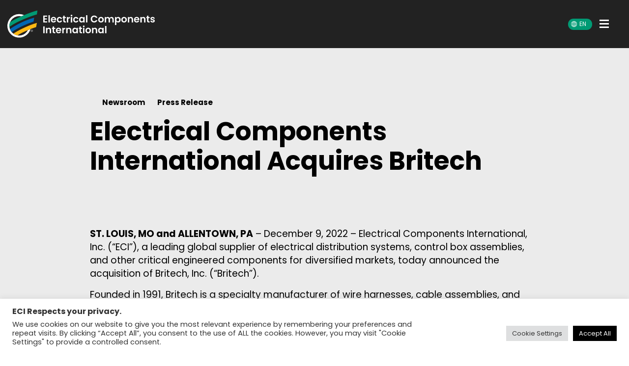

--- FILE ---
content_type: text/html; charset=UTF-8
request_url: https://www.ecintl.com/news/electrical-components-international-acquires-britech/
body_size: 21191
content:
	<!DOCTYPE html>
		<html lang="en-US" xmlns:fb="https://www.facebook.com/2008/fbml" xmlns:addthis="https://www.addthis.com/help/api-spec" >
			<head><meta charset="UTF-8"><script>if(navigator.userAgent.match(/MSIE|Internet Explorer/i)||navigator.userAgent.match(/Trident\/7\..*?rv:11/i)){var href=document.location.href;if(!href.match(/[?&]nowprocket/)){if(href.indexOf("?")==-1){if(href.indexOf("#")==-1){document.location.href=href+"?nowprocket=1"}else{document.location.href=href.replace("#","?nowprocket=1#")}}else{if(href.indexOf("#")==-1){document.location.href=href+"&nowprocket=1"}else{document.location.href=href.replace("#","&nowprocket=1#")}}}}</script><script>(()=>{class RocketLazyLoadScripts{constructor(){this.v="2.0.2",this.userEvents=["keydown","keyup","mousedown","mouseup","mousemove","mouseover","mouseenter","mouseout","mouseleave","touchmove","touchstart","touchend","touchcancel","wheel","click","dblclick","input","visibilitychange"],this.attributeEvents=["onblur","onclick","oncontextmenu","ondblclick","onfocus","onmousedown","onmouseenter","onmouseleave","onmousemove","onmouseout","onmouseover","onmouseup","onmousewheel","onscroll","onsubmit"]}async t(){this.i(),this.o(),/iP(ad|hone)/.test(navigator.userAgent)&&this.h(),this.u(),this.l(this),this.m(),this.k(this),this.p(this),this._(),await Promise.all([this.R(),this.L()]),this.lastBreath=Date.now(),this.S(this),this.P(),this.D(),this.O(),this.M(),await this.C(this.delayedScripts.normal),await this.C(this.delayedScripts.defer),await this.C(this.delayedScripts.async),this.T("domReady"),await this.F(),await this.j(),await this.I(),this.T("windowLoad"),await this.A(),window.dispatchEvent(new Event("rocket-allScriptsLoaded")),this.everythingLoaded=!0,this.lastTouchEnd&&await new Promise((t=>setTimeout(t,500-Date.now()+this.lastTouchEnd))),this.H(),this.T("all"),this.U(),this.W()}i(){this.CSPIssue=sessionStorage.getItem("rocketCSPIssue"),document.addEventListener("securitypolicyviolation",(t=>{this.CSPIssue||"script-src-elem"!==t.violatedDirective||"data"!==t.blockedURI||(this.CSPIssue=!0,sessionStorage.setItem("rocketCSPIssue",!0))}),{isRocket:!0})}o(){window.addEventListener("pageshow",(t=>{this.persisted=t.persisted,this.realWindowLoadedFired=!0}),{isRocket:!0}),window.addEventListener("pagehide",(()=>{this.onFirstUserAction=null}),{isRocket:!0})}h(){let t;function e(e){t=e}window.addEventListener("touchstart",e,{isRocket:!0}),window.addEventListener("touchend",(function i(o){Math.abs(o.changedTouches[0].pageX-t.changedTouches[0].pageX)<10&&Math.abs(o.changedTouches[0].pageY-t.changedTouches[0].pageY)<10&&o.timeStamp-t.timeStamp<200&&(o.target.dispatchEvent(new PointerEvent("click",{target:o.target,bubbles:!0,cancelable:!0})),event.preventDefault(),window.removeEventListener("touchstart",e,{isRocket:!0}),window.removeEventListener("touchend",i,{isRocket:!0}))}),{isRocket:!0})}q(t){this.userActionTriggered||("mousemove"!==t.type||this.firstMousemoveIgnored?"keyup"===t.type||"mouseover"===t.type||"mouseout"===t.type||(this.userActionTriggered=!0,this.onFirstUserAction&&this.onFirstUserAction()):this.firstMousemoveIgnored=!0),"click"===t.type&&t.preventDefault(),this.savedUserEvents.length>0&&(t.stopPropagation(),t.stopImmediatePropagation()),"touchstart"===this.lastEvent&&"touchend"===t.type&&(this.lastTouchEnd=Date.now()),"click"===t.type&&(this.lastTouchEnd=0),this.lastEvent=t.type,this.savedUserEvents.push(t)}u(){this.savedUserEvents=[],this.userEventHandler=this.q.bind(this),this.userEvents.forEach((t=>window.addEventListener(t,this.userEventHandler,{passive:!1,isRocket:!0})))}U(){this.userEvents.forEach((t=>window.removeEventListener(t,this.userEventHandler,{passive:!1,isRocket:!0}))),this.savedUserEvents.forEach((t=>{t.target.dispatchEvent(new window[t.constructor.name](t.type,t))}))}m(){this.eventsMutationObserver=new MutationObserver((t=>{const e="return false";for(const i of t){if("attributes"===i.type){const t=i.target.getAttribute(i.attributeName);t&&t!==e&&(i.target.setAttribute("data-rocket-"+i.attributeName,t),i.target.setAttribute(i.attributeName,e))}"childList"===i.type&&i.addedNodes.forEach((t=>{if(t.nodeType===Node.ELEMENT_NODE)for(const i of t.attributes)this.attributeEvents.includes(i.name)&&i.value&&""!==i.value&&(t.setAttribute("data-rocket-"+i.name,i.value),t.setAttribute(i.name,e))}))}})),this.eventsMutationObserver.observe(document,{subtree:!0,childList:!0,attributeFilter:this.attributeEvents})}H(){this.eventsMutationObserver.disconnect(),this.attributeEvents.forEach((t=>{document.querySelectorAll("[data-rocket-"+t+"]").forEach((e=>{e.setAttribute(t,e.getAttribute("data-rocket-"+t)),e.removeAttribute("data-rocket-"+t)}))}))}k(t){Object.defineProperty(HTMLElement.prototype,"onclick",{get(){return this.rocketonclick},set(e){this.rocketonclick=e,this.setAttribute(t.everythingLoaded?"onclick":"data-rocket-onclick","this.rocketonclick(event)")}})}S(t){function e(e,i){let o=e[i];e[i]=null,Object.defineProperty(e,i,{get:()=>o,set(s){t.everythingLoaded?o=s:e["rocket"+i]=o=s}})}e(document,"onreadystatechange"),e(window,"onload"),e(window,"onpageshow");try{Object.defineProperty(document,"readyState",{get:()=>t.rocketReadyState,set(e){t.rocketReadyState=e},configurable:!0}),document.readyState="loading"}catch(t){console.log("WPRocket DJE readyState conflict, bypassing")}}l(t){this.originalAddEventListener=EventTarget.prototype.addEventListener,this.originalRemoveEventListener=EventTarget.prototype.removeEventListener,this.savedEventListeners=[],EventTarget.prototype.addEventListener=function(e,i,o){o&&o.isRocket||!t.B(e,this)&&!t.userEvents.includes(e)||t.B(e,this)&&!t.userActionTriggered||e.startsWith("rocket-")?t.originalAddEventListener.call(this,e,i,o):t.savedEventListeners.push({target:this,remove:!1,type:e,func:i,options:o})},EventTarget.prototype.removeEventListener=function(e,i,o){o&&o.isRocket||!t.B(e,this)&&!t.userEvents.includes(e)||t.B(e,this)&&!t.userActionTriggered||e.startsWith("rocket-")?t.originalRemoveEventListener.call(this,e,i,o):t.savedEventListeners.push({target:this,remove:!0,type:e,func:i,options:o})}}T(t){"all"===t&&(EventTarget.prototype.addEventListener=this.originalAddEventListener,EventTarget.prototype.removeEventListener=this.originalRemoveEventListener),this.savedEventListeners=this.savedEventListeners.filter((e=>{let i=e.type,o=e.target||window;return"domReady"===t&&"DOMContentLoaded"!==i&&"readystatechange"!==i||("windowLoad"===t&&"load"!==i&&"readystatechange"!==i&&"pageshow"!==i||(this.B(i,o)&&(i="rocket-"+i),e.remove?o.removeEventListener(i,e.func,e.options):o.addEventListener(i,e.func,e.options),!1))}))}p(t){let e;function i(e){return t.everythingLoaded?e:e.split(" ").map((t=>"load"===t||t.startsWith("load.")?"rocket-jquery-load":t)).join(" ")}function o(o){function s(e){const s=o.fn[e];o.fn[e]=o.fn.init.prototype[e]=function(){return this[0]===window&&t.userActionTriggered&&("string"==typeof arguments[0]||arguments[0]instanceof String?arguments[0]=i(arguments[0]):"object"==typeof arguments[0]&&Object.keys(arguments[0]).forEach((t=>{const e=arguments[0][t];delete arguments[0][t],arguments[0][i(t)]=e}))),s.apply(this,arguments),this}}if(o&&o.fn&&!t.allJQueries.includes(o)){const e={DOMContentLoaded:[],"rocket-DOMContentLoaded":[]};for(const t in e)document.addEventListener(t,(()=>{e[t].forEach((t=>t()))}),{isRocket:!0});o.fn.ready=o.fn.init.prototype.ready=function(i){function s(){parseInt(o.fn.jquery)>2?setTimeout((()=>i.bind(document)(o))):i.bind(document)(o)}return t.realDomReadyFired?!t.userActionTriggered||t.fauxDomReadyFired?s():e["rocket-DOMContentLoaded"].push(s):e.DOMContentLoaded.push(s),o([])},s("on"),s("one"),s("off"),t.allJQueries.push(o)}e=o}t.allJQueries=[],o(window.jQuery),Object.defineProperty(window,"jQuery",{get:()=>e,set(t){o(t)}})}P(){const t=new Map;document.write=document.writeln=function(e){const i=document.currentScript,o=document.createRange(),s=i.parentElement;let n=t.get(i);void 0===n&&(n=i.nextSibling,t.set(i,n));const a=document.createDocumentFragment();o.setStart(a,0),a.appendChild(o.createContextualFragment(e)),s.insertBefore(a,n)}}async R(){return new Promise((t=>{this.userActionTriggered?t():this.onFirstUserAction=t}))}async L(){return new Promise((t=>{document.addEventListener("DOMContentLoaded",(()=>{this.realDomReadyFired=!0,t()}),{isRocket:!0})}))}async I(){return this.realWindowLoadedFired?Promise.resolve():new Promise((t=>{window.addEventListener("load",t,{isRocket:!0})}))}M(){this.pendingScripts=[];this.scriptsMutationObserver=new MutationObserver((t=>{for(const e of t)e.addedNodes.forEach((t=>{"SCRIPT"!==t.tagName||t.noModule||t.isWPRocket||this.pendingScripts.push({script:t,promise:new Promise((e=>{const i=()=>{const i=this.pendingScripts.findIndex((e=>e.script===t));i>=0&&this.pendingScripts.splice(i,1),e()};t.addEventListener("load",i,{isRocket:!0}),t.addEventListener("error",i,{isRocket:!0}),setTimeout(i,1e3)}))})}))})),this.scriptsMutationObserver.observe(document,{childList:!0,subtree:!0})}async j(){await this.J(),this.pendingScripts.length?(await this.pendingScripts[0].promise,await this.j()):this.scriptsMutationObserver.disconnect()}D(){this.delayedScripts={normal:[],async:[],defer:[]},document.querySelectorAll("script[type$=rocketlazyloadscript]").forEach((t=>{t.hasAttribute("data-rocket-src")?t.hasAttribute("async")&&!1!==t.async?this.delayedScripts.async.push(t):t.hasAttribute("defer")&&!1!==t.defer||"module"===t.getAttribute("data-rocket-type")?this.delayedScripts.defer.push(t):this.delayedScripts.normal.push(t):this.delayedScripts.normal.push(t)}))}async _(){await this.L();let t=[];document.querySelectorAll("script[type$=rocketlazyloadscript][data-rocket-src]").forEach((e=>{let i=e.getAttribute("data-rocket-src");if(i&&!i.startsWith("data:")){i.startsWith("//")&&(i=location.protocol+i);try{const o=new URL(i).origin;o!==location.origin&&t.push({src:o,crossOrigin:e.crossOrigin||"module"===e.getAttribute("data-rocket-type")})}catch(t){}}})),t=[...new Map(t.map((t=>[JSON.stringify(t),t]))).values()],this.N(t,"preconnect")}async $(t){if(await this.G(),!0!==t.noModule||!("noModule"in HTMLScriptElement.prototype))return new Promise((e=>{let i;function o(){(i||t).setAttribute("data-rocket-status","executed"),e()}try{if(navigator.userAgent.includes("Firefox/")||""===navigator.vendor||this.CSPIssue)i=document.createElement("script"),[...t.attributes].forEach((t=>{let e=t.nodeName;"type"!==e&&("data-rocket-type"===e&&(e="type"),"data-rocket-src"===e&&(e="src"),i.setAttribute(e,t.nodeValue))})),t.text&&(i.text=t.text),t.nonce&&(i.nonce=t.nonce),i.hasAttribute("src")?(i.addEventListener("load",o,{isRocket:!0}),i.addEventListener("error",(()=>{i.setAttribute("data-rocket-status","failed-network"),e()}),{isRocket:!0}),setTimeout((()=>{i.isConnected||e()}),1)):(i.text=t.text,o()),i.isWPRocket=!0,t.parentNode.replaceChild(i,t);else{const i=t.getAttribute("data-rocket-type"),s=t.getAttribute("data-rocket-src");i?(t.type=i,t.removeAttribute("data-rocket-type")):t.removeAttribute("type"),t.addEventListener("load",o,{isRocket:!0}),t.addEventListener("error",(i=>{this.CSPIssue&&i.target.src.startsWith("data:")?(console.log("WPRocket: CSP fallback activated"),t.removeAttribute("src"),this.$(t).then(e)):(t.setAttribute("data-rocket-status","failed-network"),e())}),{isRocket:!0}),s?(t.fetchPriority="high",t.removeAttribute("data-rocket-src"),t.src=s):t.src="data:text/javascript;base64,"+window.btoa(unescape(encodeURIComponent(t.text)))}}catch(i){t.setAttribute("data-rocket-status","failed-transform"),e()}}));t.setAttribute("data-rocket-status","skipped")}async C(t){const e=t.shift();return e?(e.isConnected&&await this.$(e),this.C(t)):Promise.resolve()}O(){this.N([...this.delayedScripts.normal,...this.delayedScripts.defer,...this.delayedScripts.async],"preload")}N(t,e){this.trash=this.trash||[];let i=!0;var o=document.createDocumentFragment();t.forEach((t=>{const s=t.getAttribute&&t.getAttribute("data-rocket-src")||t.src;if(s&&!s.startsWith("data:")){const n=document.createElement("link");n.href=s,n.rel=e,"preconnect"!==e&&(n.as="script",n.fetchPriority=i?"high":"low"),t.getAttribute&&"module"===t.getAttribute("data-rocket-type")&&(n.crossOrigin=!0),t.crossOrigin&&(n.crossOrigin=t.crossOrigin),t.integrity&&(n.integrity=t.integrity),t.nonce&&(n.nonce=t.nonce),o.appendChild(n),this.trash.push(n),i=!1}})),document.head.appendChild(o)}W(){this.trash.forEach((t=>t.remove()))}async F(){try{document.readyState="interactive"}catch(t){}this.fauxDomReadyFired=!0;try{await this.G(),document.dispatchEvent(new Event("rocket-readystatechange")),await this.G(),document.rocketonreadystatechange&&document.rocketonreadystatechange(),await this.G(),document.dispatchEvent(new Event("rocket-DOMContentLoaded")),await this.G(),window.dispatchEvent(new Event("rocket-DOMContentLoaded"))}catch(t){console.error(t)}}async A(){try{document.readyState="complete"}catch(t){}try{await this.G(),document.dispatchEvent(new Event("rocket-readystatechange")),await this.G(),document.rocketonreadystatechange&&document.rocketonreadystatechange(),await this.G(),window.dispatchEvent(new Event("rocket-load")),await this.G(),window.rocketonload&&window.rocketonload(),await this.G(),this.allJQueries.forEach((t=>t(window).trigger("rocket-jquery-load"))),await this.G();const t=new Event("rocket-pageshow");t.persisted=this.persisted,window.dispatchEvent(t),await this.G(),window.rocketonpageshow&&window.rocketonpageshow({persisted:this.persisted})}catch(t){console.error(t)}}async G(){Date.now()-this.lastBreath>45&&(await this.J(),this.lastBreath=Date.now())}async J(){return document.hidden?new Promise((t=>setTimeout(t))):new Promise((t=>requestAnimationFrame(t)))}B(t,e){return e===document&&"readystatechange"===t||(e===document&&"DOMContentLoaded"===t||(e===window&&"DOMContentLoaded"===t||(e===window&&"load"===t||e===window&&"pageshow"===t)))}static run(){(new RocketLazyLoadScripts).t()}}RocketLazyLoadScripts.run()})();</script>
				<!-- Set up Meta -->
				<meta http-equiv="X-UA-Compatible" content="IE=edge"/>
				

				<!-- Set the viewport width to device width for mobile -->
				<meta name="viewport" content="width=device-width, initial-scale=1, maximum-scale=5, user-scalable=yes">
				<!-- Remove Microsoft Edge's & Safari phone-email styling -->
				<meta name="format-detection" content="telephone=no,email=no,url=no">

				<!-- Add external fonts below (GoogleFonts / Typekit) -->
				<link rel="preconnect" href="https://fonts.googleapis.com">
				<link rel="preconnect" href="https://fonts.gstatic.com" crossorigin>
				

				<link rel="preload image" href="/wp-content/uploads/2021/12/eci-slider-commercial-vehicle-components-1920x1056.jpg" as="image" /> 

				<meta name='robots' content='index, follow, max-image-preview:large, max-snippet:-1, max-video-preview:-1' />
	<style>img:is([sizes="auto" i], [sizes^="auto," i]) { contain-intrinsic-size: 3000px 1500px }</style>
	
	<!-- This site is optimized with the Yoast SEO Premium plugin v24.5 (Yoast SEO v24.5) - https://yoast.com/wordpress/plugins/seo/ -->
	<title>Electrical Components International Acquires Britech &#187; ECI</title>
<link rel="preload" as="font" href="https://www.ecintl.com/wp-content/themes/deci/assets/fonts/fa-brands-400.woff" crossorigin>
<link rel="preload" as="font" href="https://www.ecintl.com/wp-content/themes/deci/assets/fonts/fa-regular-400.woff" crossorigin>
<link rel="preload" as="font" href="https://www.ecintl.com/wp-content/themes/deci/assets/fonts/fa-solid-900.woff" crossorigin>
<link rel="preload" as="font" href="https://www.ecintl.com/wp-content/themes/deci/fonts/Poppins-Bold.woff" crossorigin>
<link rel="preload" as="font" href="https://www.ecintl.com/wp-content/themes/deci/fonts/Poppins-Bold.woff2" crossorigin>
<link rel="preload" as="font" href="https://www.ecintl.com/wp-content/themes/deci/fonts/Poppins-Regular.woff" crossorigin>
<link rel="preload" as="font" href="https://www.ecintl.com/wp-content/themes/deci/fonts/Poppins-Regular.woff2" crossorigin><link rel="preload" data-rocket-preload as="style" href="https://fonts.googleapis.com/css2?family=Poppins:ital,wght@0,400;0,700;1,400&#038;display=swap" /><link rel="stylesheet" href="https://fonts.googleapis.com/css2?family=Poppins:ital,wght@0,400;0,700;1,400&#038;display=swap" media="print" onload="this.media='all'" /><noscript><link rel="stylesheet" href="https://fonts.googleapis.com/css2?family=Poppins:ital,wght@0,400;0,700;1,400&#038;display=swap" /></noscript>
	<link rel="canonical" href="https://www.ecintl.com/news/electrical-components-international-acquires-britech/" />
	<meta property="og:locale" content="en_US" />
	<meta property="og:type" content="article" />
	<meta property="og:title" content="Electrical Components International Acquires Britech" />
	<meta property="og:description" content="ST. LOUIS, MO and ALLENTOWN, PA – December 9, 2022 – Electrical Components International, Inc. (“ECI”), a leading global supplier of electrical distribution systems, control box assemblies, and other critical engineered components for diversified markets, today announced the acquisition of Britech, Inc. (“Britech”). Founded in 1991, Britech is a specialty manufacturer of wire harnesses, cable..." />
	<meta property="og:url" content="https://www.ecintl.com/news/electrical-components-international-acquires-britech/" />
	<meta property="og:site_name" content="ECI" />
	<meta property="article:published_time" content="2022-12-09T19:13:40+00:00" />
	<meta property="article:modified_time" content="2025-06-05T16:35:53+00:00" />
	<meta property="og:image" content="https://www.ecintl.com/wp-content/uploads/2022/12/semiconductor.jpg" />
	<meta property="og:image:width" content="1024" />
	<meta property="og:image:height" content="542" />
	<meta property="og:image:type" content="image/jpeg" />
	<meta name="author" content="William Meador" />
	<meta name="twitter:card" content="summary_large_image" />
	<meta name="twitter:label1" content="Written by" />
	<meta name="twitter:data1" content="William Meador" />
	<meta name="twitter:label2" content="Est. reading time" />
	<meta name="twitter:data2" content="3 minutes" />
	<script type="application/ld+json" class="yoast-schema-graph">{"@context":"https://schema.org","@graph":[{"@type":"Article","@id":"https://www.ecintl.com/news/electrical-components-international-acquires-britech/#article","isPartOf":{"@id":"https://www.ecintl.com/news/electrical-components-international-acquires-britech/"},"author":{"name":"William Meador","@id":"https://www.ecintl.com/#/schema/person/b996e7e26531e01fdc1e1259febc3d3d"},"headline":"Electrical Components International Acquires Britech","datePublished":"2022-12-09T19:13:40+00:00","dateModified":"2025-06-05T16:35:53+00:00","mainEntityOfPage":{"@id":"https://www.ecintl.com/news/electrical-components-international-acquires-britech/"},"wordCount":479,"commentCount":0,"publisher":{"@id":"https://www.ecintl.com/#organization"},"image":{"@id":"https://www.ecintl.com/news/electrical-components-international-acquires-britech/#primaryimage"},"thumbnailUrl":"https://www.ecintl.com/wp-content/uploads/2022/12/semiconductor.jpg","articleSection":["Company News","Press Release"],"inLanguage":"en-US","potentialAction":[{"@type":"CommentAction","name":"Comment","target":["https://www.ecintl.com/news/electrical-components-international-acquires-britech/#respond"]}]},{"@type":"WebPage","@id":"https://www.ecintl.com/news/electrical-components-international-acquires-britech/","url":"https://www.ecintl.com/news/electrical-components-international-acquires-britech/","name":"Electrical Components International Acquires Britech &#187; ECI","isPartOf":{"@id":"https://www.ecintl.com/#website"},"primaryImageOfPage":{"@id":"https://www.ecintl.com/news/electrical-components-international-acquires-britech/#primaryimage"},"image":{"@id":"https://www.ecintl.com/news/electrical-components-international-acquires-britech/#primaryimage"},"thumbnailUrl":"https://www.ecintl.com/wp-content/uploads/2022/12/semiconductor.jpg","datePublished":"2022-12-09T19:13:40+00:00","dateModified":"2025-06-05T16:35:53+00:00","breadcrumb":{"@id":"https://www.ecintl.com/news/electrical-components-international-acquires-britech/#breadcrumb"},"inLanguage":"en-US","potentialAction":[{"@type":"ReadAction","target":["https://www.ecintl.com/news/electrical-components-international-acquires-britech/"]}]},{"@type":"ImageObject","inLanguage":"en-US","@id":"https://www.ecintl.com/news/electrical-components-international-acquires-britech/#primaryimage","url":"https://www.ecintl.com/wp-content/uploads/2022/12/semiconductor.jpg","contentUrl":"https://www.ecintl.com/wp-content/uploads/2022/12/semiconductor.jpg","width":1024,"height":542},{"@type":"BreadcrumbList","@id":"https://www.ecintl.com/news/electrical-components-international-acquires-britech/#breadcrumb","itemListElement":[{"@type":"ListItem","position":1,"name":"Press Release","item":"https://www.ecintl.com/news/category/press-release/"},{"@type":"ListItem","position":2,"name":"Electrical Components International Acquires Britech"}]},{"@type":"WebSite","@id":"https://www.ecintl.com/#website","url":"https://www.ecintl.com/","name":"ECI","description":"Electrical Components International","publisher":{"@id":"https://www.ecintl.com/#organization"},"potentialAction":[{"@type":"SearchAction","target":{"@type":"EntryPoint","urlTemplate":"https://www.ecintl.com/?s={search_term_string}"},"query-input":{"@type":"PropertyValueSpecification","valueRequired":true,"valueName":"search_term_string"}}],"inLanguage":"en-US"},{"@type":"Organization","@id":"https://www.ecintl.com/#organization","name":"Electrical Components International","url":"https://www.ecintl.com/","logo":{"@type":"ImageObject","inLanguage":"en-US","@id":"https://www.ecintl.com/#/schema/logo/image/","url":"https://www.ecintl.com/wp-content/uploads/2021/11/Group-345.svg","contentUrl":"https://www.ecintl.com/wp-content/uploads/2021/11/Group-345.svg","width":325,"height":59,"caption":"Electrical Components International"},"image":{"@id":"https://www.ecintl.com/#/schema/logo/image/"}},{"@type":"Person","@id":"https://www.ecintl.com/#/schema/person/b996e7e26531e01fdc1e1259febc3d3d","name":"William Meador","image":{"@type":"ImageObject","inLanguage":"en-US","@id":"https://www.ecintl.com/#/schema/person/image/","url":"https://secure.gravatar.com/avatar/5c18331b17379dd4b3b5bfbdc7cb16e4dcc81ef3b4753f1ca2da333ff24ad3e7?s=96&d=mm&r=g","contentUrl":"https://secure.gravatar.com/avatar/5c18331b17379dd4b3b5bfbdc7cb16e4dcc81ef3b4753f1ca2da333ff24ad3e7?s=96&d=mm&r=g","caption":"William Meador"},"url":"https://www.ecintl.com/news/author/william-meador/"}]}</script>
	<!-- / Yoast SEO Premium plugin. -->


<link rel='dns-prefetch' href='//s7.addthis.com' />
<link rel='dns-prefetch' href='//maps.googleapis.com' />
<link rel='dns-prefetch' href='//maps.gstatic.com' />
<link rel='dns-prefetch' href='//fonts.googleapis.com' />
<link rel='dns-prefetch' href='//fonts.gstatic.com' />
<link rel='dns-prefetch' href='//ajax.googleapis.com' />
<link rel='dns-prefetch' href='//apis.google.com' />
<link rel='dns-prefetch' href='//google-analytics.com' />
<link rel='dns-prefetch' href='//www.google-analytics.com' />
<link rel='dns-prefetch' href='//ssl.google-analytics.com' />
<link rel='dns-prefetch' href='//youtube.com' />
<link rel='dns-prefetch' href='//api.pinterest.com' />
<link rel='dns-prefetch' href='//cdnjs.cloudflare.com' />
<link rel='dns-prefetch' href='//domain.kinstacdn.com' />
<link rel='dns-prefetch' href='//pixel.wp.com' />
<link rel='dns-prefetch' href='//connect.facebook.net' />
<link rel='dns-prefetch' href='//platform.twitter.com' />
<link rel='dns-prefetch' href='//syndication.twitter.com' />
<link rel='dns-prefetch' href='//platform.instagram.com' />
<link rel='dns-prefetch' href='//disqus.com' />
<link rel='dns-prefetch' href='//sitename.disqus.com' />
<link rel='dns-prefetch' href='//platform.linkedin.com' />
<link rel='dns-prefetch' href='//w.sharethis.com' />
<link rel='dns-prefetch' href='//s1.wp.com' />
<link rel='dns-prefetch' href='//1.gravatar.com' />
<link rel='dns-prefetch' href='//s.gravatar.com' />
<link rel='dns-prefetch' href='//stats.wp.com' />
<link rel='dns-prefetch' href='//www.googletagmanager.com' />
<link rel='dns-prefetch' href='//www.googletagservices.com' />
<link rel='dns-prefetch' href='//adservice.google.com' />
<link rel='dns-prefetch' href='//pagead2.googlesyndication.com' />
<link rel='dns-prefetch' href='//tpc.googlesyndication.com' />
<link rel='dns-prefetch' href='//securepubads.g.doubleclick.net' />
<link rel='dns-prefetch' href='//ajax.microsoft.com' />
<link rel='dns-prefetch' href='//ajax.aspnetcdn.com' />
<link rel='dns-prefetch' href='//s3.amazonaws.com' />
<link rel='dns-prefetch' href='//a.opmnstr.com' />
<link rel='dns-prefetch' href='//script.hotjar.com' />
<link rel='dns-prefetch' href='//i.ytimg.com' />
<link rel='dns-prefetch' href='//code.jquery.com' />
<link rel='dns-prefetch' href='//stackpath.bootstrapcdn.com' />
<link rel='dns-prefetch' href='//use.fontawesome.com' />
<link rel='dns-prefetch' href='//player.vimeo.com' />
<link rel='dns-prefetch' href='//github.githubassets.com' />
<link rel='dns-prefetch' href='//referrer.disqus.com' />
<link rel='dns-prefetch' href='//c.disquscdn.com' />
<link rel='dns-prefetch' href='//ad.doubleclick.net' />
<link rel='dns-prefetch' href='//googleads.g.doubleclick.net' />
<link rel='dns-prefetch' href='//stats.g.doubleclick.net' />
<link rel='dns-prefetch' href='//cm.g.doubleclick.net' />
<link rel='dns-prefetch' href='//stats.buysellads.com' />
<link rel='dns-prefetch' href='//s3.buysellads.com' />
<link href='https://fonts.gstatic.com' crossorigin rel='preconnect' />
<link rel="alternate" type="application/rss+xml" title="ECI &raquo; Feed" href="https://www.ecintl.com/feed/" />
<style id='classic-theme-styles-inline-css'>
/*! This file is auto-generated */
.wp-block-button__link{color:#fff;background-color:#32373c;border-radius:9999px;box-shadow:none;text-decoration:none;padding:calc(.667em + 2px) calc(1.333em + 2px);font-size:1.125em}.wp-block-file__button{background:#32373c;color:#fff;text-decoration:none}
</style>
<style id='global-styles-inline-css'>
:root{--wp--preset--aspect-ratio--square: 1;--wp--preset--aspect-ratio--4-3: 4/3;--wp--preset--aspect-ratio--3-4: 3/4;--wp--preset--aspect-ratio--3-2: 3/2;--wp--preset--aspect-ratio--2-3: 2/3;--wp--preset--aspect-ratio--16-9: 16/9;--wp--preset--aspect-ratio--9-16: 9/16;--wp--preset--color--black: #000000;--wp--preset--color--cyan-bluish-gray: #abb8c3;--wp--preset--color--white: #ffffff;--wp--preset--color--pale-pink: #f78da7;--wp--preset--color--vivid-red: #cf2e2e;--wp--preset--color--luminous-vivid-orange: #ff6900;--wp--preset--color--luminous-vivid-amber: #fcb900;--wp--preset--color--light-green-cyan: #7bdcb5;--wp--preset--color--vivid-green-cyan: #00d084;--wp--preset--color--pale-cyan-blue: #8ed1fc;--wp--preset--color--vivid-cyan-blue: #0693e3;--wp--preset--color--vivid-purple: #9b51e0;--wp--preset--gradient--vivid-cyan-blue-to-vivid-purple: linear-gradient(135deg,rgba(6,147,227,1) 0%,rgb(155,81,224) 100%);--wp--preset--gradient--light-green-cyan-to-vivid-green-cyan: linear-gradient(135deg,rgb(122,220,180) 0%,rgb(0,208,130) 100%);--wp--preset--gradient--luminous-vivid-amber-to-luminous-vivid-orange: linear-gradient(135deg,rgba(252,185,0,1) 0%,rgba(255,105,0,1) 100%);--wp--preset--gradient--luminous-vivid-orange-to-vivid-red: linear-gradient(135deg,rgba(255,105,0,1) 0%,rgb(207,46,46) 100%);--wp--preset--gradient--very-light-gray-to-cyan-bluish-gray: linear-gradient(135deg,rgb(238,238,238) 0%,rgb(169,184,195) 100%);--wp--preset--gradient--cool-to-warm-spectrum: linear-gradient(135deg,rgb(74,234,220) 0%,rgb(151,120,209) 20%,rgb(207,42,186) 40%,rgb(238,44,130) 60%,rgb(251,105,98) 80%,rgb(254,248,76) 100%);--wp--preset--gradient--blush-light-purple: linear-gradient(135deg,rgb(255,206,236) 0%,rgb(152,150,240) 100%);--wp--preset--gradient--blush-bordeaux: linear-gradient(135deg,rgb(254,205,165) 0%,rgb(254,45,45) 50%,rgb(107,0,62) 100%);--wp--preset--gradient--luminous-dusk: linear-gradient(135deg,rgb(255,203,112) 0%,rgb(199,81,192) 50%,rgb(65,88,208) 100%);--wp--preset--gradient--pale-ocean: linear-gradient(135deg,rgb(255,245,203) 0%,rgb(182,227,212) 50%,rgb(51,167,181) 100%);--wp--preset--gradient--electric-grass: linear-gradient(135deg,rgb(202,248,128) 0%,rgb(113,206,126) 100%);--wp--preset--gradient--midnight: linear-gradient(135deg,rgb(2,3,129) 0%,rgb(40,116,252) 100%);--wp--preset--font-size--small: 13px;--wp--preset--font-size--medium: 20px;--wp--preset--font-size--large: 36px;--wp--preset--font-size--x-large: 42px;--wp--preset--spacing--20: 0.44rem;--wp--preset--spacing--30: 0.67rem;--wp--preset--spacing--40: 1rem;--wp--preset--spacing--50: 1.5rem;--wp--preset--spacing--60: 2.25rem;--wp--preset--spacing--70: 3.38rem;--wp--preset--spacing--80: 5.06rem;--wp--preset--shadow--natural: 6px 6px 9px rgba(0, 0, 0, 0.2);--wp--preset--shadow--deep: 12px 12px 50px rgba(0, 0, 0, 0.4);--wp--preset--shadow--sharp: 6px 6px 0px rgba(0, 0, 0, 0.2);--wp--preset--shadow--outlined: 6px 6px 0px -3px rgba(255, 255, 255, 1), 6px 6px rgba(0, 0, 0, 1);--wp--preset--shadow--crisp: 6px 6px 0px rgba(0, 0, 0, 1);}:where(.is-layout-flex){gap: 0.5em;}:where(.is-layout-grid){gap: 0.5em;}body .is-layout-flex{display: flex;}.is-layout-flex{flex-wrap: wrap;align-items: center;}.is-layout-flex > :is(*, div){margin: 0;}body .is-layout-grid{display: grid;}.is-layout-grid > :is(*, div){margin: 0;}:where(.wp-block-columns.is-layout-flex){gap: 2em;}:where(.wp-block-columns.is-layout-grid){gap: 2em;}:where(.wp-block-post-template.is-layout-flex){gap: 1.25em;}:where(.wp-block-post-template.is-layout-grid){gap: 1.25em;}.has-black-color{color: var(--wp--preset--color--black) !important;}.has-cyan-bluish-gray-color{color: var(--wp--preset--color--cyan-bluish-gray) !important;}.has-white-color{color: var(--wp--preset--color--white) !important;}.has-pale-pink-color{color: var(--wp--preset--color--pale-pink) !important;}.has-vivid-red-color{color: var(--wp--preset--color--vivid-red) !important;}.has-luminous-vivid-orange-color{color: var(--wp--preset--color--luminous-vivid-orange) !important;}.has-luminous-vivid-amber-color{color: var(--wp--preset--color--luminous-vivid-amber) !important;}.has-light-green-cyan-color{color: var(--wp--preset--color--light-green-cyan) !important;}.has-vivid-green-cyan-color{color: var(--wp--preset--color--vivid-green-cyan) !important;}.has-pale-cyan-blue-color{color: var(--wp--preset--color--pale-cyan-blue) !important;}.has-vivid-cyan-blue-color{color: var(--wp--preset--color--vivid-cyan-blue) !important;}.has-vivid-purple-color{color: var(--wp--preset--color--vivid-purple) !important;}.has-black-background-color{background-color: var(--wp--preset--color--black) !important;}.has-cyan-bluish-gray-background-color{background-color: var(--wp--preset--color--cyan-bluish-gray) !important;}.has-white-background-color{background-color: var(--wp--preset--color--white) !important;}.has-pale-pink-background-color{background-color: var(--wp--preset--color--pale-pink) !important;}.has-vivid-red-background-color{background-color: var(--wp--preset--color--vivid-red) !important;}.has-luminous-vivid-orange-background-color{background-color: var(--wp--preset--color--luminous-vivid-orange) !important;}.has-luminous-vivid-amber-background-color{background-color: var(--wp--preset--color--luminous-vivid-amber) !important;}.has-light-green-cyan-background-color{background-color: var(--wp--preset--color--light-green-cyan) !important;}.has-vivid-green-cyan-background-color{background-color: var(--wp--preset--color--vivid-green-cyan) !important;}.has-pale-cyan-blue-background-color{background-color: var(--wp--preset--color--pale-cyan-blue) !important;}.has-vivid-cyan-blue-background-color{background-color: var(--wp--preset--color--vivid-cyan-blue) !important;}.has-vivid-purple-background-color{background-color: var(--wp--preset--color--vivid-purple) !important;}.has-black-border-color{border-color: var(--wp--preset--color--black) !important;}.has-cyan-bluish-gray-border-color{border-color: var(--wp--preset--color--cyan-bluish-gray) !important;}.has-white-border-color{border-color: var(--wp--preset--color--white) !important;}.has-pale-pink-border-color{border-color: var(--wp--preset--color--pale-pink) !important;}.has-vivid-red-border-color{border-color: var(--wp--preset--color--vivid-red) !important;}.has-luminous-vivid-orange-border-color{border-color: var(--wp--preset--color--luminous-vivid-orange) !important;}.has-luminous-vivid-amber-border-color{border-color: var(--wp--preset--color--luminous-vivid-amber) !important;}.has-light-green-cyan-border-color{border-color: var(--wp--preset--color--light-green-cyan) !important;}.has-vivid-green-cyan-border-color{border-color: var(--wp--preset--color--vivid-green-cyan) !important;}.has-pale-cyan-blue-border-color{border-color: var(--wp--preset--color--pale-cyan-blue) !important;}.has-vivid-cyan-blue-border-color{border-color: var(--wp--preset--color--vivid-cyan-blue) !important;}.has-vivid-purple-border-color{border-color: var(--wp--preset--color--vivid-purple) !important;}.has-vivid-cyan-blue-to-vivid-purple-gradient-background{background: var(--wp--preset--gradient--vivid-cyan-blue-to-vivid-purple) !important;}.has-light-green-cyan-to-vivid-green-cyan-gradient-background{background: var(--wp--preset--gradient--light-green-cyan-to-vivid-green-cyan) !important;}.has-luminous-vivid-amber-to-luminous-vivid-orange-gradient-background{background: var(--wp--preset--gradient--luminous-vivid-amber-to-luminous-vivid-orange) !important;}.has-luminous-vivid-orange-to-vivid-red-gradient-background{background: var(--wp--preset--gradient--luminous-vivid-orange-to-vivid-red) !important;}.has-very-light-gray-to-cyan-bluish-gray-gradient-background{background: var(--wp--preset--gradient--very-light-gray-to-cyan-bluish-gray) !important;}.has-cool-to-warm-spectrum-gradient-background{background: var(--wp--preset--gradient--cool-to-warm-spectrum) !important;}.has-blush-light-purple-gradient-background{background: var(--wp--preset--gradient--blush-light-purple) !important;}.has-blush-bordeaux-gradient-background{background: var(--wp--preset--gradient--blush-bordeaux) !important;}.has-luminous-dusk-gradient-background{background: var(--wp--preset--gradient--luminous-dusk) !important;}.has-pale-ocean-gradient-background{background: var(--wp--preset--gradient--pale-ocean) !important;}.has-electric-grass-gradient-background{background: var(--wp--preset--gradient--electric-grass) !important;}.has-midnight-gradient-background{background: var(--wp--preset--gradient--midnight) !important;}.has-small-font-size{font-size: var(--wp--preset--font-size--small) !important;}.has-medium-font-size{font-size: var(--wp--preset--font-size--medium) !important;}.has-large-font-size{font-size: var(--wp--preset--font-size--large) !important;}.has-x-large-font-size{font-size: var(--wp--preset--font-size--x-large) !important;}
:where(.wp-block-post-template.is-layout-flex){gap: 1.25em;}:where(.wp-block-post-template.is-layout-grid){gap: 1.25em;}
:where(.wp-block-columns.is-layout-flex){gap: 2em;}:where(.wp-block-columns.is-layout-grid){gap: 2em;}
:root :where(.wp-block-pullquote){font-size: 1.5em;line-height: 1.6;}
</style>
<link data-minify="1" rel='stylesheet' id='cookie-law-info-css' href='https://www.ecintl.com/wp-content/cache/min/1/wp-content/plugins/cookie-law-info/legacy/public/css/cookie-law-info-public.css?ver=1764589559' media='all' />
<link data-minify="1" rel='stylesheet' id='cookie-law-info-gdpr-css' href='https://www.ecintl.com/wp-content/cache/min/1/wp-content/plugins/cookie-law-info/legacy/public/css/cookie-law-info-gdpr.css?ver=1764589559' media='all' />
<link data-minify="1" rel='stylesheet' id='weglot-css-css' href='https://www.ecintl.com/wp-content/cache/min/1/wp-content/plugins/weglot/dist/css/front-css.css?ver=1764589559' media='all' />
<link data-minify="1" rel='stylesheet' id='new-flag-css-css' href='https://www.ecintl.com/wp-content/cache/min/1/wp-content/plugins/weglot/app/styles/new-flags.css?ver=1764589559' media='all' />
<link data-minify="1" rel='stylesheet' id='foundation-css' href='https://www.ecintl.com/wp-content/cache/min/1/wp-content/themes/deci/assets/css/foundation.css?ver=1764589559' media='all' />
<link data-minify="1" rel='stylesheet' id='custom-css' href='https://www.ecintl.com/wp-content/cache/min/1/wp-content/themes/deci/assets/css/custom.css?ver=1764589559' media='all' />
<link data-minify="1" rel='stylesheet' id='custom-new-css' href='https://www.ecintl.com/wp-content/cache/min/1/wp-content/themes/deci/assets/css/custom-new.css?ver=1764589559' media='all' />
<link rel='stylesheet' id='style-css' href='https://www.ecintl.com/wp-content/themes/deci/style.css' media='all' />
<link rel='stylesheet' id='addthis_all_pages-css' href='https://www.ecintl.com/wp-content/plugins/addthis/frontend/build/addthis_wordpress_public.min.css?ver=6.8.3' media='all' />
<script src="https://www.ecintl.com/wp-includes/js/jquery/jquery.min.js?ver=3.7.1" id="jquery-core-js"></script>
<script src="https://www.ecintl.com/wp-includes/js/jquery/jquery-migrate.min.js?ver=3.4.1" id="jquery-migrate-js" data-rocket-defer defer></script>
<script id="cookie-law-info-js-extra">
var Cli_Data = {"nn_cookie_ids":[],"cookielist":[],"non_necessary_cookies":[],"ccpaEnabled":"","ccpaRegionBased":"","ccpaBarEnabled":"1","strictlyEnabled":["necessary","obligatoire"],"ccpaType":"gdpr","js_blocking":"1","custom_integration":"","triggerDomRefresh":"","secure_cookies":""};
var cli_cookiebar_settings = {"animate_speed_hide":"500","animate_speed_show":"500","background":"#FFF","border":"#b1a6a6c2","border_on":"","button_1_button_colour":"#000000","button_1_button_hover":"#000000","button_1_link_colour":"#fff","button_1_as_button":"1","button_1_new_win":"","button_2_button_colour":"#333","button_2_button_hover":"#292929","button_2_link_colour":"#444","button_2_as_button":"","button_2_hidebar":"","button_3_button_colour":"#dedfe0","button_3_button_hover":"#b2b2b3","button_3_link_colour":"#dd3333","button_3_as_button":"1","button_3_new_win":"","button_4_button_colour":"#dedfe0","button_4_button_hover":"#b2b2b3","button_4_link_colour":"#333333","button_4_as_button":"1","button_7_button_colour":"#000000","button_7_button_hover":"#000000","button_7_link_colour":"#fff","button_7_as_button":"1","button_7_new_win":"","font_family":"inherit","header_fix":"","notify_animate_hide":"1","notify_animate_show":"","notify_div_id":"#cookie-law-info-bar","notify_position_horizontal":"right","notify_position_vertical":"bottom","scroll_close":"","scroll_close_reload":"","accept_close_reload":"","reject_close_reload":"","showagain_tab":"","showagain_background":"#fff","showagain_border":"#000","showagain_div_id":"#cookie-law-info-again","showagain_x_position":"100px","text":"#333333","show_once_yn":"","show_once":"10000","logging_on":"","as_popup":"","popup_overlay":"1","bar_heading_text":"ECI Respects your privacy.","cookie_bar_as":"banner","popup_showagain_position":"bottom-right","widget_position":"left"};
var log_object = {"ajax_url":"https:\/\/www.ecintl.com\/wp-admin\/admin-ajax.php"};
</script>
<script data-minify="1" src="https://www.ecintl.com/wp-content/cache/min/1/wp-content/plugins/cookie-law-info/legacy/public/js/cookie-law-info-public.js?ver=1764589559" id="cookie-law-info-js" data-rocket-defer defer></script>
<script data-minify="1" src="https://www.ecintl.com/wp-content/cache/min/1/wp-content/plugins/weglot/dist/front-js.js?ver=1764589559" id="wp-weglot-js-js" data-rocket-defer defer></script>
<script type="rocketlazyloadscript" data-rocket-src="https://s7.addthis.com/js/300/addthis_widget.js?ver=6.8.3#pubid=wp-08c7fb709c6b2b13ebfaed958ffa37ac" id="addthis_widget-js" data-rocket-defer defer></script>
<link rel="https://api.w.org/" href="https://www.ecintl.com/wp-json/" /><link rel="alternate" title="JSON" type="application/json" href="https://www.ecintl.com/wp-json/wp/v2/posts/2016" /><link rel="EditURI" type="application/rsd+xml" title="RSD" href="https://www.ecintl.com/xmlrpc.php?rsd" />
<link rel='shortlink' href='https://www.ecintl.com/?p=2016' />
<link rel="alternate" title="oEmbed (JSON)" type="application/json+oembed" href="https://www.ecintl.com/wp-json/oembed/1.0/embed?url=https%3A%2F%2Fwww.ecintl.com%2Fnews%2Felectrical-components-international-acquires-britech%2F" />
<link rel="alternate" title="oEmbed (XML)" type="text/xml+oembed" href="https://www.ecintl.com/wp-json/oembed/1.0/embed?url=https%3A%2F%2Fwww.ecintl.com%2Fnews%2Felectrical-components-international-acquires-britech%2F&#038;format=xml" />

<link rel="alternate" href="https://www.ecintl.com/news/electrical-components-international-acquires-britech/" hreflang="en"/>
<link rel="alternate" href="https://www.ecintl.com/es/news/electrical-components-international-acquires-britech/" hreflang="es"/>

			<style type='text/css'>
				body.admin-bar {margin-top:32px !important}
				@media screen and (max-width: 782px) {
					body.admin-bar { margin-top:46px !important }
				}
			</style>
			<script type="rocketlazyloadscript" data-cfasync="false" data-rocket-type="text/javascript">if (window.addthis_product === undefined) { window.addthis_product = "wpp"; } if (window.wp_product_version === undefined) { window.wp_product_version = "wpp-6.2.7"; } if (window.addthis_share === undefined) { window.addthis_share = {}; } if (window.addthis_config === undefined) { window.addthis_config = {"data_track_clickback":true,"ignore_server_config":true,"ui_atversion":300}; } if (window.addthis_layers === undefined) { window.addthis_layers = {}; } if (window.addthis_layers_tools === undefined) { window.addthis_layers_tools = []; } else {  } if (window.addthis_plugin_info === undefined) { window.addthis_plugin_info = {"info_status":"enabled","cms_name":"WordPress","plugin_name":"Share Buttons by AddThis","plugin_version":"6.2.7","plugin_mode":"WordPress","anonymous_profile_id":"wp-08c7fb709c6b2b13ebfaed958ffa37ac","page_info":{"template":"posts","post_type":""},"sharing_enabled_on_post_via_metabox":false}; } 
                    (function() {
                      var first_load_interval_id = setInterval(function () {
                        if (typeof window.addthis !== 'undefined') {
                          window.clearInterval(first_load_interval_id);
                          if (typeof window.addthis_layers !== 'undefined' && Object.getOwnPropertyNames(window.addthis_layers).length > 0) {
                            window.addthis.layers(window.addthis_layers);
                          }
                          if (Array.isArray(window.addthis_layers_tools)) {
                            for (i = 0; i < window.addthis_layers_tools.length; i++) {
                              window.addthis.layers(window.addthis_layers_tools[i]);
                            }
                          }
                        }
                     },1000)
                    }());
                </script><link rel="icon" href="https://www.ecintl.com/wp-content/uploads/2021/11/Group-350.png" sizes="32x32" />
<link rel="icon" href="https://www.ecintl.com/wp-content/uploads/2021/11/Group-350.png" sizes="192x192" />
<link rel="apple-touch-icon" href="https://www.ecintl.com/wp-content/uploads/2021/11/Group-350.png" />
<meta name="msapplication-TileImage" content="https://www.ecintl.com/wp-content/uploads/2021/11/Group-350.png" />
				
				<!-- Global site tag (gtag.js) - Google Analytics -->
				<script type="rocketlazyloadscript" async data-rocket-src="https://www.googletagmanager.com/gtag/js?id=UA-177899000-1"></script>
				<script data-minify="1" async src="https://www.ecintl.com/wp-content/cache/min/1/ajax/libs/modernizr/2.8.3/modernizr.min.js?ver=1764589560"></script>

				<script type="rocketlazyloadscript"> window.dataLayer = window.dataLayer || []; function gtag(){dataLayer.push(arguments);} gtag('js', new Date()); gtag('config', 'UA-177899000-1');
				</script>
			<meta name="generator" content="WP Rocket 3.18.1.5" data-wpr-features="wpr_delay_js wpr_defer_js wpr_minify_js wpr_preload_fonts wpr_minify_css wpr_desktop wpr_dns_prefetch wpr_preload_links" /></head>

			<body class="wp-singular post-template-default single single-post postid-2016 wp-custom-logo wp-theme-deci no-outline">
			
			<!-- <div class="preloader hide-for-medium">
				<div class="preloader__icon"></div>
			</div> -->

			<!-- BEGIN of header -->
			<header  class="header">
				<div  class="grid-container menu-grid-container">
					<div  class="grid-x grid-margin-x align-middle">
						<div class="medium-3 small-8 cell">
							<div class="logo  medium-text-left" width="475" height="58" >
								<a href="https://www.ecintl.com/" class="custom-logo-link" rel="home" title="ECI" itemscope><img width="845" height="155" src="data:image/svg+xml,%3Csvg%20xmlns='http://www.w3.org/2000/svg'%20viewBox='0%200%20845%20155'%3E%3C/svg%3E" class="custom-logo" alt="ECI" itemprop="siteLogo" decoding="async" fetchpriority="high" data-lazy-src="https://www.ecintl.com/wp-content/uploads/2022/01/Inline-Logo-FC-Inverted.svg" /><noscript><img width="845" height="155" src="https://www.ecintl.com/wp-content/uploads/2022/01/Inline-Logo-FC-Inverted.svg" class="custom-logo" alt="ECI" itemprop="siteLogo" decoding="async" fetchpriority="high" /></noscript></a><span class="css-clip">ECI</span>
							</div>
						</div>
						<div class="medium-9 small-4 cell">
															<div width="50" height="23" class="title-bar hide-for-menu" data-responsive-toggle="main-menu" data-hide-for="menu">
									<!--Weglot 4.3.0--><aside data-wg-notranslate="" class="country-selector weglot-dropdown close_outside_click closed weglot-shortcode wg-" tabindex="0" aria-expanded="false" aria-label="Language selected: English"><input id="wg6973ed9d3caac2.143545711769205149719" class="weglot_choice" type="checkbox" name="menu"/><label data-l="en" tabindex="-1" for="wg6973ed9d3caac2.143545711769205149719" class="wgcurrent wg-li weglot-lang weglot-language flag-3 en" data-code-language="en" data-name-language="EN"><span class="wglanguage-name">EN</span></label><ul role="none"><li data-l="es" class="wg-li weglot-lang weglot-language flag-3 es" data-code-language="es" role="option"><a title="Language switcher : Spanish" class="weglot-language-es" role="option" data-wg-notranslate="" href="https://www.ecintl.com/es/news/electrical-components-international-acquires-britech/">ES</a></li></ul></aside>
									<button class="menu-icon" type="button" data-toggle aria-label="Menu" aria-controls="main-menu"><span></span></button>
									<div class="title-bar-title"><span>Menu</span></div>
								</div>
								<nav id="main-menu" style="display: none; justify-content: end;" class="top-bar grid-x">
									<div class="menu-header-menu-container"><ul id="menu-header-menu" class="menu header-menu" data-responsive-menu="accordion menu-dropdown" data-submenu-toggle="true" data-multi-open="false" data-close-on-click-inside="false"><li id="menu-item-800" class="menu-item menu-item-type-custom menu-item-object-custom menu-item-has-children has-dropdown menu-item-800"><a href="/company/">Company</a>
<ul class="menu submenu">
	<li id="menu-item-460" class="menu-item menu-item-type-post_type menu-item-object-page menu-item-460"><a href="https://www.ecintl.com/company/">Who We Are</a></li>
	<li id="menu-item-459" class="menu-item menu-item-type-post_type menu-item-object-page menu-item-459"><a href="https://www.ecintl.com/company/leadership/">Leadership</a></li>
	<li id="menu-item-457" class="menu-item menu-item-type-post_type menu-item-object-page menu-item-457"><a href="https://www.ecintl.com/company/our-companies/">Our Companies</a></li>
	<li id="menu-item-1924" class="menu-item menu-item-type-custom menu-item-object-custom menu-item-1924"><a target="_blank" href="https://www.ecintl.com/wp-content/uploads/2022/08/code-of-conduct-digital.pdf">Business Ethics</a></li>
	<li id="menu-item-2918" class="menu-item menu-item-type-custom menu-item-object-custom menu-item-2918"><a href="https://www.ecintl.com/wp-content/uploads/2026/01/2026-1-9-Modern-Slavery-Act-Statement.pdf">Modern Slavery Statement</a></li>
</ul>
</li>
<li id="menu-item-464" class="menu-item menu-item-type-post_type menu-item-object-page menu-item-464"><a href="https://www.ecintl.com/markets/">Markets</a></li>
<li id="menu-item-472" class="menu-item menu-item-type-post_type menu-item-object-page menu-item-472"><a href="https://www.ecintl.com/solutions-overview/">Solutions</a></li>
<li id="menu-item-466" class="menu-item menu-item-type-post_type menu-item-object-page menu-item-has-children has-dropdown menu-item-466"><a href="https://www.ecintl.com/operations/">Operations</a>
<ul class="menu submenu">
	<li id="menu-item-1319" class="menu-item menu-item-type-custom menu-item-object-custom menu-item-1319"><a href="/operations">Operational Excellence</a></li>
	<li id="menu-item-468" class="menu-item menu-item-type-post_type menu-item-object-page menu-item-468"><a href="https://www.ecintl.com/operations/global-locations/">Global Locations</a></li>
</ul>
</li>
<li id="menu-item-465" class="menu-item menu-item-type-post_type menu-item-object-page current_page_parent menu-item-465"><a href="https://www.ecintl.com/newsroom/">Newsroom</a></li>
<li id="menu-item-1292" class="menu-item menu-item-type-post_type menu-item-object-page menu-item-1292"><a href="https://www.ecintl.com/careers/">Careers</a></li>
<li id="menu-item-1991" class="menu-item menu-item-type-post_type menu-item-object-page menu-item-1991"><a href="https://www.ecintl.com/customers/">Customers</a></li>
<li id="menu-item-531" class="menu-item menu-item-type-post_type menu-item-object-page menu-item-531"><a href="https://www.ecintl.com/supplier-portal/">Suppliers</a></li>
<li id="menu-item-610" class="menu-item menu-item-type-post_type menu-item-object-page menu-item-610"><a href="https://www.ecintl.com/contact/">Contact</a></li>
<li id="menu-item-530" class="weglot-parent-menu-item weglot-lang menu-item-weglot weglot-language en menu-item menu-item-type-custom menu-item-object-custom menu-item-has-children has-dropdown menu-item-530"><a href="#weglot_switcher" title="English" data-wg-notranslate="true">EN</a>
<ul class="menu submenu">
	<li id="menu-item-weglot-530-es" class="weglot-lang menu-item-weglot weglot-language weglot-es menu-item menu-item-type-custom menu-item-object-custom menu-item-weglot-530-es"><a href="https://www.ecintl.com/es/news/electrical-components-international-acquires-britech/" title="Español" data-wg-notranslate="true">ES</a></li>
</ul>
</li>
</ul></div>								</nav>
													</div>
					</div>

				</div>

			</header>
			<!-- END of header -->
	<main  class="main-content">

                                    <article  id="post-2016" class="entry post-2016 post type-post status-publish has-post-thumbnail hentry category-company-news category-press-release">
                    <div  class="entry__wrap ">
                        <div class="entry__header">
                        <div  class="grid-container">
                            <div class="show-for-large">
                                <h6 class="breadcrumbs" id="breadcrumbs"><a class="breadcrumb-item" href="https://www.ecintl.com"><i class="fa-solid fa-house-chimney"></i></a><a class="breadcrumb-item" href="https://www.ecintl.com/newsroom/">Newsroom</a><span><span><a href="https://www.ecintl.com/news/category/press-release/">Press Release</a></span>  <span class="breadcrumb_last" aria-current="page">Electrical Components International Acquires Britech</span></span></h6>                            </div>
                            <div class="hide-for-large">
                                <h6 class="breadcrumbs" id="breadcrumbs"><i class="fa-solid fa-bolt-lightning breadcrumb-icon"></i><span><span><a href="https://www.ecintl.com/news/category/press-release/">Press Release</a></span>  <span class="breadcrumb_last" aria-current="page">Electrical Components International Acquires Britech</span></span></h6>                            </div>
                            <h1 class="page-title entry__title">Electrical Components International Acquires Britech</h1>

                            <div class="grid-x align-justify">
                                                                
                            </div>
                        </div>
                        </div>
                        <div  class="grid-container">
	                        
                            <div class="entry__content clearfix">
		                        <div class="at-above-post addthis_tool" data-url="https://www.ecintl.com/news/electrical-components-international-acquires-britech/"></div><p><strong>ST. LOUIS, MO and ALLENTOWN, PA</strong> – December 9, 2022 – Electrical Components International, Inc. (“ECI”), a leading global supplier of electrical distribution systems, control box assemblies, and other critical engineered components for diversified markets, today announced the acquisition of Britech, Inc. (“Britech”).</p>
<p>Founded in 1991, Britech is a specialty manufacturer of wire harnesses, cable assemblies, and box builds primarily serving the semiconductor industry as well as HVAC and related industrial technology end markets. From engineering to manufacturing and testing, the company’s quality-driven platform enables the timely delivery of projects for longstanding customers across key market segments. Britech will continue to be led by its management team and operate out of its 50,000 square foot facility in Allentown, Pennsylvania.</p>
<p>“Demand for highly advanced semiconductors continues to accelerate around the world,” said Mike Balsei, Chief Executive Officer of ECI. “Britech has become a trusted partner because of its ability to deliver high-quality components and services tailored to its customers’ complex manufacturing needs. Our scale and engineering capabilities will position Britech to expand on its established presence in the high-growth global semiconductor market and support the ongoing capacity buildout in the U.S.”</p>
<p>The Britech Board of Directors commented: “For more than 30 years, Britech’s broad range of capabilities and consistent, solutions-oriented approach to specialty manufacturing has helped us develop strong customer relationships. With our tremendous growth over the years, the opportunity to join forces with a world-class player like ECI represents an exciting next chapter for Britech. Together, we will be able to deepen our partnership and scale with existing customers while strategically growing our offerings across other markets.”</p>
<p>ECI is a portfolio company of Cerberus Capital Management, L.P., a global leader in alternative investing.</p>
<p><b><span data-contrast="auto">About ECI</span></b><span data-ccp-props="{&quot;201341983&quot;:0,&quot;335559739&quot;:160,&quot;335559740&quot;:259}"> </span></p>
<p>Founded in 1953, Electrical Components International (ECI) is one of the world’s leading suppliers of electrical distribution systems, control box assemblies, and other critical engineered components for diversified markets. With 20,000 employees and 39 global manufacturing locations, ECI is the trusted partner to market leaders with 450+ customers. At ECI, we power smart, connected, and electrified solutions that enable the most advanced technologies to solve the most complex challenges. For more information about ECI, visit <a href="http://www.ecintl.com">www.ecintl.com.</a></p>
<p><strong>About Britech</strong></p>
<p>Britech is a quality-driven contract manufacture specializing in cables and harnesses, control panels, engineering services, testing, and turnkey manufacturing. Established in 1991, Britech is located within a mile of the Lehigh Valley International airport in eastern Pennsylvania. Our 50,000 sq. foot building was custom designed to maximize efficiencies in production flow. We have invested in a variety of innovative automated equipment to deliver high-quality products at competitive prices. Britech brings engineering expertise, material and tooling to provide you with the right product at the right price and at the right time. We’re in the business of providing solutions, and our success is ultimately tied to your success. For more information about Britech, visit <a href="http://www.britech.com">www.britech.com</a></p>
<!-- AddThis Advanced Settings above via filter on the_content --><!-- AddThis Advanced Settings below via filter on the_content --><!-- AddThis Advanced Settings generic via filter on the_content --><!-- AddThis Share Buttons above via filter on the_content --><!-- AddThis Share Buttons below via filter on the_content --><div class="at-below-post addthis_tool" data-url="https://www.ecintl.com/news/electrical-components-international-acquires-britech/"></div><!-- AddThis Share Buttons generic via filter on the_content -->                            </div>
	                        <ul class="entry__share share">
    <span class="share__title">
        SHARE    </span>

	<li class="share__item">
		<a href="https://www.facebook.com/sharer/sharer.php?u=https%3A%2F%2Fwww.ecintl.com%2Fnews%2Felectrical-components-international-acquires-britech%2F" target="_blank">
            <span class="fa-brands fa-facebook-f"></span>
		</a>
	</li>

	<li class="share__item">
		<a href="https://www.linkedin.com/shareArticle?mini=true&url=https%3A%2F%2Fwww.ecintl.com%2Fnews%2Felectrical-components-international-acquires-britech%2F&title=Electrical+Components+International+Acquires+Britech&summary=&source=" target="_blank">
            <span class="fa-brands fa-linkedin-in"></span>
		</a>
	</li>

    <li class="share__item">
        <a href="https://twitter.com/intent/tweet?url=https%3A%2F%2Fwww.ecintl.com%2Fnews%2Felectrical-components-international-acquires-britech%2F&text=Electrical+Components+International+Acquires+Britech" target="_blank">
            <span class="fab fa-twitter"></span>
        </a>
    </li>

    <li class="share__item share__item--alert">
        <a class="share__copy" href="https://www.ecintl.com/news/electrical-components-international-acquires-britech/">
            <span class="fa-solid fa-link"></span>
        </a>
        <span class="share__alert">Page URL copied to clipboard</span>
    </li>

</ul>                        </div>
                    </div>

                    <div  class="entry__related related-posts">
                        <div class="grid-container">
                            <h3 class="text-center related-posts__title">Related Articles</h3>

	                                                        <div class="grid-x grid-margin-x grid-margin-y related-posts__list">
			                                                                <div class="cell medium-6 small-12 large-4 news__posts">

	    <a class="share addthis_button_compact wrap"  addthis:url="https://www.ecintl.com/news/eci-receives-hyster-yale-supplier-award/"><i class="fas fa-share-alt"></i></a>
    <h6 class="category"><i class="fas fa-bolt"></i>Company News</h6>
    <a href="https://www.ecintl.com/news/eci-receives-hyster-yale-supplier-award/" title="ECI Receives Hyster-Yale Supplier Award">
        <h5>ECI Receives Hyster-Yale Supplier Award</h5>
    </a>
    <div class="preview__excerpt">
		December 19, 2025    </div>
    <a class="read__article" href="https://www.ecintl.com/news/eci-receives-hyster-yale-supplier-award/" title="ECI Receives Hyster-Yale Supplier Award">
        <p>Read Article<i class="fas fa-long-arrow-alt-right"></i></p>
    </a>
</div>			                                                                <div class="cell medium-6 small-12 large-4 news__posts">

	    <a class="share addthis_button_compact wrap"  addthis:url="https://www.ecintl.com/news/eci-recognized-with-cat-supplier-excellence-certification-for-quality-and-operational-discipline/"><i class="fas fa-share-alt"></i></a>
    <h6 class="category"><i class="fas fa-bolt"></i>Company News</h6>
    <a href="https://www.ecintl.com/news/eci-recognized-with-cat-supplier-excellence-certification-for-quality-and-operational-discipline/" title="ECI Recognized with CAT Supplier Excellence Certification for Quality and Operational Discipline">
        <h5>ECI Recognized with CAT Supplier Excellence Certification for Quality and Operational Discipline</h5>
    </a>
    <div class="preview__excerpt">
		July 30, 2025    </div>
    <a class="read__article" href="https://www.ecintl.com/news/eci-recognized-with-cat-supplier-excellence-certification-for-quality-and-operational-discipline/" title="ECI Recognized with CAT Supplier Excellence Certification for Quality and Operational Discipline">
        <p>Read Article<i class="fas fa-long-arrow-alt-right"></i></p>
    </a>
</div>			                                                                <div class="cell medium-6 small-12 large-4 news__posts">

	    <a class="share addthis_button_compact wrap"  addthis:url="https://www.ecintl.com/news/eci-partners-with-cableteque-to-transform-harness-quoting-with-automation/"><i class="fas fa-share-alt"></i></a>
    <h6 class="category"><i class="fas fa-bolt"></i>Company News</h6>
    <a href="https://www.ecintl.com/news/eci-partners-with-cableteque-to-transform-harness-quoting-with-automation/" title="ECI Partners with Cableteque to Transform Harness Quoting with Automation">
        <h5>ECI Partners with Cableteque to Transform Harness Quoting with Automation</h5>
    </a>
    <div class="preview__excerpt">
		May 20, 2025    </div>
    <a class="read__article" href="https://www.ecintl.com/news/eci-partners-with-cableteque-to-transform-harness-quoting-with-automation/" title="ECI Partners with Cableteque to Transform Harness Quoting with Automation">
        <p>Read Article<i class="fas fa-long-arrow-alt-right"></i></p>
    </a>
</div>			                                                        </div>
	                        
                        </div>
                    </div>
                </article>
                    
	</main>

<section  class="footer flexible__content-black ">
    <div class="grid-container">
        <div  class="grid-x ">
            <div class="top ">
                <div class="address">
                    <h6>HEADQUARTERS:  &nbsp; </h6>
                    <a class="address-link" href="https://www.ecintl.com/contact/" target="_blank">
                        <h6>
                            Southfield, MI                        </h6>
                    </a>
                </div>
                <div class="tel">
                    <a class="tel-link" href="tel:+1 314 261 7700">
                        <h6>+1 314 261 7700</h6>
                    </a>
                </div>
                <div class="mail">
                    <a class="email-link" href="mailto:contactus@ecintl.com">
                        <h6>contactus@ecintl.com</h6>
                    </a>
                </div>
                <div class="soc">
                                                                        <div class="social-container">
                                <a class="social-link" href="https://www.linkedin.com/company/electrical-components-international/" target="_blank">
                                    <i class="fab fa-linkedin"></i>                                </a>
                            </div>
                                                            </div>
            </div>
        </div>
        <div  class="grid-x ">
            <div class="bottom ">
                                    <div class="image">
                        <a href="https://www.ecintl.com"><img width="67" height="60" src="data:image/svg+xml,%3Csvg%20xmlns='http://www.w3.org/2000/svg'%20viewBox='0%200%2067%2060'%3E%3C/svg%3E" class="attachment-thumbnail size-thumbnail" alt="ECI logo" decoding="async" loading="lazy" data-lazy-src="https://www.ecintl.com/wp-content/uploads/2021/11/Group-422.png" /><noscript><img width="67" height="60" src="https://www.ecintl.com/wp-content/uploads/2021/11/Group-422.png" class="attachment-thumbnail size-thumbnail" alt="ECI logo" decoding="async" loading="lazy" /></noscript></a>
                    </div>
                
                <div class="text">
                    <p class="p1">ECI designs, manufactures and assembles world-class electrical distribution systems, control box assemblies, and other critical engineered components that enable the most advanced technologies across a diverse set of industries.</p>
<p><strong><a href="https://www.ecintl.com/contact/">CONTACT US</a></strong></p>
                                    </div>
            </div>
        </div>
    </div>
</section>
<section  class="flexible__footer  ">
    <div class="grid-container">
        <div  class="grid-x grid-margin-x">
            <div class="sub-footer">
                <h6 class="preview__title  ">
                    <a href="#" class="preview__title__link">
                        <p><a style="text-decoration: none;" href="#"> © 2026  ECI </a>       <a style="text-decoration: none;" href="https://www.ecintl.com/wp-content/uploads/2025/09/2025-09-24-Revised-Terms-and-Conditions-of-Sale.pdf" target="_blank" rel="noopener">Terms</a></p>
                    </a>
                </h6>
            </div>
                                            <div class="sub-footer">
                        <h6 class="preview__title  ">
                            <a class="preview__title__link" href="https://www.ecintl.com/privacy-policy/" title="Permalink to Electrical Components International Acquires Britech" rel="bookmark">
                                <p>Privacy Policy</p>
                            </a>
                        </h6>
                    </div>
                                            </div>
            </div>
</section>

    <script type="speculationrules">
{"prefetch":[{"source":"document","where":{"and":[{"href_matches":"\/*"},{"not":{"href_matches":["\/wp-*.php","\/wp-admin\/*","\/wp-content\/uploads\/*","\/wp-content\/*","\/wp-content\/plugins\/*","\/wp-content\/themes\/deci\/*","\/*\\?(.+)"]}},{"not":{"selector_matches":"a[rel~=\"nofollow\"]"}},{"not":{"selector_matches":".no-prefetch, .no-prefetch a"}}]},"eagerness":"conservative"}]}
</script>
<!--googleoff: all--><div id="cookie-law-info-bar" data-nosnippet="true"><h5 class="cli_messagebar_head">ECI Respects your privacy.</h5><span><div class="cli-bar-container cli-style-v2"><div class="cli-bar-message">We use cookies on our website to give you the most relevant experience by remembering your preferences and repeat visits. By clicking “Accept All”, you consent to the use of ALL the cookies. However, you may visit "Cookie Settings" to provide a controlled consent.</div><div class="cli-bar-btn_container"><a role='button' class="medium cli-plugin-button cli-plugin-main-button cli_settings_button" style="margin:0px 5px 0px 0px">Cookie Settings</a><a id="wt-cli-accept-all-btn" role='button' data-cli_action="accept_all" class="wt-cli-element medium cli-plugin-button wt-cli-accept-all-btn cookie_action_close_header cli_action_button">Accept All</a></div></div></span></div><div id="cookie-law-info-again" data-nosnippet="true"><span id="cookie_hdr_showagain">Manage consent</span></div><div class="cli-modal" data-nosnippet="true" id="cliSettingsPopup" tabindex="-1" role="dialog" aria-labelledby="cliSettingsPopup" aria-hidden="true">
  <div class="cli-modal-dialog" role="document">
	<div class="cli-modal-content cli-bar-popup">
		  <button type="button" class="cli-modal-close" id="cliModalClose">
			<svg class="" viewBox="0 0 24 24"><path d="M19 6.41l-1.41-1.41-5.59 5.59-5.59-5.59-1.41 1.41 5.59 5.59-5.59 5.59 1.41 1.41 5.59-5.59 5.59 5.59 1.41-1.41-5.59-5.59z"></path><path d="M0 0h24v24h-24z" fill="none"></path></svg>
			<span class="wt-cli-sr-only">Close</span>
		  </button>
		  <div class="cli-modal-body">
			<div class="cli-container-fluid cli-tab-container">
	<div class="cli-row">
		<div class="cli-col-12 cli-align-items-stretch cli-px-0">
			<div class="cli-privacy-overview">
				<h4>Privacy Overview</h4>				<div class="cli-privacy-content">
					<div class="cli-privacy-content-text">This website uses cookies to improve your experience while you navigate through the website. Out of these, the cookies that are categorized as necessary are stored on your browser as they are essential for the working of basic functionalities of the website. We also use third-party cookies that help us analyze and understand how you use this website. These cookies will be stored in your browser only with your consent. You also have the option to opt-out of these cookies. But opting out of some of these cookies may affect your browsing experience.</div>
				</div>
				<a class="cli-privacy-readmore" aria-label="Show more" role="button" data-readmore-text="Show more" data-readless-text="Show less"></a>			</div>
		</div>
		<div class="cli-col-12 cli-align-items-stretch cli-px-0 cli-tab-section-container">
												<div class="cli-tab-section">
						<div class="cli-tab-header">
							<a role="button" tabindex="0" class="cli-nav-link cli-settings-mobile" data-target="necessary" data-toggle="cli-toggle-tab">
								Necessary							</a>
															<div class="wt-cli-necessary-checkbox">
									<input type="checkbox" class="cli-user-preference-checkbox"  id="wt-cli-checkbox-necessary" data-id="checkbox-necessary" checked="checked"  />
									<label class="form-check-label" for="wt-cli-checkbox-necessary">Necessary</label>
								</div>
								<span class="cli-necessary-caption">Always Enabled</span>
													</div>
						<div class="cli-tab-content">
							<div class="cli-tab-pane cli-fade" data-id="necessary">
								<div class="wt-cli-cookie-description">
									Necessary cookies are absolutely essential for the website to function properly. These cookies ensure basic functionalities and security features of the website, anonymously.
<table class="cookielawinfo-row-cat-table cookielawinfo-winter"><thead><tr><th class="cookielawinfo-column-1">Cookie</th><th class="cookielawinfo-column-3">Duration</th><th class="cookielawinfo-column-4">Description</th></tr></thead><tbody><tr class="cookielawinfo-row"><td class="cookielawinfo-column-1">cookielawinfo-checkbox-analytics</td><td class="cookielawinfo-column-3">11 months</td><td class="cookielawinfo-column-4">This cookie is set by GDPR Cookie Consent plugin. The cookie is used to store the user consent for the cookies in the category "Analytics".</td></tr><tr class="cookielawinfo-row"><td class="cookielawinfo-column-1">cookielawinfo-checkbox-functional</td><td class="cookielawinfo-column-3">11 months</td><td class="cookielawinfo-column-4">The cookie is set by GDPR cookie consent to record the user consent for the cookies in the category "Functional".</td></tr><tr class="cookielawinfo-row"><td class="cookielawinfo-column-1">cookielawinfo-checkbox-necessary</td><td class="cookielawinfo-column-3">11 months</td><td class="cookielawinfo-column-4">This cookie is set by GDPR Cookie Consent plugin. The cookies is used to store the user consent for the cookies in the category "Necessary".</td></tr><tr class="cookielawinfo-row"><td class="cookielawinfo-column-1">cookielawinfo-checkbox-others</td><td class="cookielawinfo-column-3">11 months</td><td class="cookielawinfo-column-4">This cookie is set by GDPR Cookie Consent plugin. The cookie is used to store the user consent for the cookies in the category "Other.</td></tr><tr class="cookielawinfo-row"><td class="cookielawinfo-column-1">cookielawinfo-checkbox-performance</td><td class="cookielawinfo-column-3">11 months</td><td class="cookielawinfo-column-4">This cookie is set by GDPR Cookie Consent plugin. The cookie is used to store the user consent for the cookies in the category "Performance".</td></tr><tr class="cookielawinfo-row"><td class="cookielawinfo-column-1">viewed_cookie_policy</td><td class="cookielawinfo-column-3">11 months</td><td class="cookielawinfo-column-4">The cookie is set by the GDPR Cookie Consent plugin and is used to store whether or not user has consented to the use of cookies. It does not store any personal data.</td></tr></tbody></table>								</div>
							</div>
						</div>
					</div>
																	<div class="cli-tab-section">
						<div class="cli-tab-header">
							<a role="button" tabindex="0" class="cli-nav-link cli-settings-mobile" data-target="functional" data-toggle="cli-toggle-tab">
								Functional							</a>
															<div class="cli-switch">
									<input type="checkbox" id="wt-cli-checkbox-functional" class="cli-user-preference-checkbox"  data-id="checkbox-functional" />
									<label for="wt-cli-checkbox-functional" class="cli-slider" data-cli-enable="Enabled" data-cli-disable="Disabled"><span class="wt-cli-sr-only">Functional</span></label>
								</div>
													</div>
						<div class="cli-tab-content">
							<div class="cli-tab-pane cli-fade" data-id="functional">
								<div class="wt-cli-cookie-description">
									Functional cookies help to perform certain functionalities like sharing the content of the website on social media platforms, collect feedbacks, and other third-party features.
								</div>
							</div>
						</div>
					</div>
																	<div class="cli-tab-section">
						<div class="cli-tab-header">
							<a role="button" tabindex="0" class="cli-nav-link cli-settings-mobile" data-target="performance" data-toggle="cli-toggle-tab">
								Performance							</a>
															<div class="cli-switch">
									<input type="checkbox" id="wt-cli-checkbox-performance" class="cli-user-preference-checkbox"  data-id="checkbox-performance" />
									<label for="wt-cli-checkbox-performance" class="cli-slider" data-cli-enable="Enabled" data-cli-disable="Disabled"><span class="wt-cli-sr-only">Performance</span></label>
								</div>
													</div>
						<div class="cli-tab-content">
							<div class="cli-tab-pane cli-fade" data-id="performance">
								<div class="wt-cli-cookie-description">
									Performance cookies are used to understand and analyze the key performance indexes of the website which helps in delivering a better user experience for the visitors.
								</div>
							</div>
						</div>
					</div>
																	<div class="cli-tab-section">
						<div class="cli-tab-header">
							<a role="button" tabindex="0" class="cli-nav-link cli-settings-mobile" data-target="analytics" data-toggle="cli-toggle-tab">
								Analytics							</a>
															<div class="cli-switch">
									<input type="checkbox" id="wt-cli-checkbox-analytics" class="cli-user-preference-checkbox"  data-id="checkbox-analytics" />
									<label for="wt-cli-checkbox-analytics" class="cli-slider" data-cli-enable="Enabled" data-cli-disable="Disabled"><span class="wt-cli-sr-only">Analytics</span></label>
								</div>
													</div>
						<div class="cli-tab-content">
							<div class="cli-tab-pane cli-fade" data-id="analytics">
								<div class="wt-cli-cookie-description">
									Analytical cookies are used to understand how visitors interact with the website. These cookies help provide information on metrics the number of visitors, bounce rate, traffic source, etc.
								</div>
							</div>
						</div>
					</div>
																	<div class="cli-tab-section">
						<div class="cli-tab-header">
							<a role="button" tabindex="0" class="cli-nav-link cli-settings-mobile" data-target="advertisement" data-toggle="cli-toggle-tab">
								Advertisement							</a>
															<div class="cli-switch">
									<input type="checkbox" id="wt-cli-checkbox-advertisement" class="cli-user-preference-checkbox"  data-id="checkbox-advertisement" />
									<label for="wt-cli-checkbox-advertisement" class="cli-slider" data-cli-enable="Enabled" data-cli-disable="Disabled"><span class="wt-cli-sr-only">Advertisement</span></label>
								</div>
													</div>
						<div class="cli-tab-content">
							<div class="cli-tab-pane cli-fade" data-id="advertisement">
								<div class="wt-cli-cookie-description">
									Advertisement cookies are used to provide visitors with relevant ads and marketing campaigns. These cookies track visitors across websites and collect information to provide customized ads.
								</div>
							</div>
						</div>
					</div>
																	<div class="cli-tab-section">
						<div class="cli-tab-header">
							<a role="button" tabindex="0" class="cli-nav-link cli-settings-mobile" data-target="others" data-toggle="cli-toggle-tab">
								Others							</a>
															<div class="cli-switch">
									<input type="checkbox" id="wt-cli-checkbox-others" class="cli-user-preference-checkbox"  data-id="checkbox-others" />
									<label for="wt-cli-checkbox-others" class="cli-slider" data-cli-enable="Enabled" data-cli-disable="Disabled"><span class="wt-cli-sr-only">Others</span></label>
								</div>
													</div>
						<div class="cli-tab-content">
							<div class="cli-tab-pane cli-fade" data-id="others">
								<div class="wt-cli-cookie-description">
									Other uncategorized cookies are those that are being analyzed and have not been classified into a category as yet.
								</div>
							</div>
						</div>
					</div>
										</div>
	</div>
</div>
		  </div>
		  <div class="cli-modal-footer">
			<div class="wt-cli-element cli-container-fluid cli-tab-container">
				<div class="cli-row">
					<div class="cli-col-12 cli-align-items-stretch cli-px-0">
						<div class="cli-tab-footer wt-cli-privacy-overview-actions">
						
															<a id="wt-cli-privacy-save-btn" role="button" tabindex="0" data-cli-action="accept" class="wt-cli-privacy-btn cli_setting_save_button wt-cli-privacy-accept-btn cli-btn">SAVE &amp; ACCEPT</a>
													</div>
						
					</div>
				</div>
			</div>
		</div>
	</div>
  </div>
</div>
<div  class="cli-modal-backdrop cli-fade cli-settings-overlay"></div>
<div  class="cli-modal-backdrop cli-fade cli-popupbar-overlay"></div>
<!--googleon: all--><link data-minify="1" rel='stylesheet' id='cookie-law-info-table-css' href='https://www.ecintl.com/wp-content/cache/min/1/wp-content/plugins/cookie-law-info/legacy/public/css/cookie-law-info-table.css?ver=1764589559' media='all' />
<script id="rocket-browser-checker-js-after">
"use strict";var _createClass=function(){function defineProperties(target,props){for(var i=0;i<props.length;i++){var descriptor=props[i];descriptor.enumerable=descriptor.enumerable||!1,descriptor.configurable=!0,"value"in descriptor&&(descriptor.writable=!0),Object.defineProperty(target,descriptor.key,descriptor)}}return function(Constructor,protoProps,staticProps){return protoProps&&defineProperties(Constructor.prototype,protoProps),staticProps&&defineProperties(Constructor,staticProps),Constructor}}();function _classCallCheck(instance,Constructor){if(!(instance instanceof Constructor))throw new TypeError("Cannot call a class as a function")}var RocketBrowserCompatibilityChecker=function(){function RocketBrowserCompatibilityChecker(options){_classCallCheck(this,RocketBrowserCompatibilityChecker),this.passiveSupported=!1,this._checkPassiveOption(this),this.options=!!this.passiveSupported&&options}return _createClass(RocketBrowserCompatibilityChecker,[{key:"_checkPassiveOption",value:function(self){try{var options={get passive(){return!(self.passiveSupported=!0)}};window.addEventListener("test",null,options),window.removeEventListener("test",null,options)}catch(err){self.passiveSupported=!1}}},{key:"initRequestIdleCallback",value:function(){!1 in window&&(window.requestIdleCallback=function(cb){var start=Date.now();return setTimeout(function(){cb({didTimeout:!1,timeRemaining:function(){return Math.max(0,50-(Date.now()-start))}})},1)}),!1 in window&&(window.cancelIdleCallback=function(id){return clearTimeout(id)})}},{key:"isDataSaverModeOn",value:function(){return"connection"in navigator&&!0===navigator.connection.saveData}},{key:"supportsLinkPrefetch",value:function(){var elem=document.createElement("link");return elem.relList&&elem.relList.supports&&elem.relList.supports("prefetch")&&window.IntersectionObserver&&"isIntersecting"in IntersectionObserverEntry.prototype}},{key:"isSlowConnection",value:function(){return"connection"in navigator&&"effectiveType"in navigator.connection&&("2g"===navigator.connection.effectiveType||"slow-2g"===navigator.connection.effectiveType)}}]),RocketBrowserCompatibilityChecker}();
</script>
<script id="rocket-preload-links-js-extra">
var RocketPreloadLinksConfig = {"excludeUris":"\/(?:.+\/)?feed(?:\/(?:.+\/?)?)?$|\/(?:.+\/)?embed\/|\/(index.php\/)?(.*)wp-json(\/.*|$)|\/refer\/|\/go\/|\/recommend\/|\/recommends\/","usesTrailingSlash":"1","imageExt":"jpg|jpeg|gif|png|tiff|bmp|webp|avif|pdf|doc|docx|xls|xlsx|php","fileExt":"jpg|jpeg|gif|png|tiff|bmp|webp|avif|pdf|doc|docx|xls|xlsx|php|html|htm","siteUrl":"https:\/\/www.ecintl.com","onHoverDelay":"100","rateThrottle":"3"};
</script>
<script id="rocket-preload-links-js-after">
(function() {
"use strict";var r="function"==typeof Symbol&&"symbol"==typeof Symbol.iterator?function(e){return typeof e}:function(e){return e&&"function"==typeof Symbol&&e.constructor===Symbol&&e!==Symbol.prototype?"symbol":typeof e},e=function(){function i(e,t){for(var n=0;n<t.length;n++){var i=t[n];i.enumerable=i.enumerable||!1,i.configurable=!0,"value"in i&&(i.writable=!0),Object.defineProperty(e,i.key,i)}}return function(e,t,n){return t&&i(e.prototype,t),n&&i(e,n),e}}();function i(e,t){if(!(e instanceof t))throw new TypeError("Cannot call a class as a function")}var t=function(){function n(e,t){i(this,n),this.browser=e,this.config=t,this.options=this.browser.options,this.prefetched=new Set,this.eventTime=null,this.threshold=1111,this.numOnHover=0}return e(n,[{key:"init",value:function(){!this.browser.supportsLinkPrefetch()||this.browser.isDataSaverModeOn()||this.browser.isSlowConnection()||(this.regex={excludeUris:RegExp(this.config.excludeUris,"i"),images:RegExp(".("+this.config.imageExt+")$","i"),fileExt:RegExp(".("+this.config.fileExt+")$","i")},this._initListeners(this))}},{key:"_initListeners",value:function(e){-1<this.config.onHoverDelay&&document.addEventListener("mouseover",e.listener.bind(e),e.listenerOptions),document.addEventListener("mousedown",e.listener.bind(e),e.listenerOptions),document.addEventListener("touchstart",e.listener.bind(e),e.listenerOptions)}},{key:"listener",value:function(e){var t=e.target.closest("a"),n=this._prepareUrl(t);if(null!==n)switch(e.type){case"mousedown":case"touchstart":this._addPrefetchLink(n);break;case"mouseover":this._earlyPrefetch(t,n,"mouseout")}}},{key:"_earlyPrefetch",value:function(t,e,n){var i=this,r=setTimeout(function(){if(r=null,0===i.numOnHover)setTimeout(function(){return i.numOnHover=0},1e3);else if(i.numOnHover>i.config.rateThrottle)return;i.numOnHover++,i._addPrefetchLink(e)},this.config.onHoverDelay);t.addEventListener(n,function e(){t.removeEventListener(n,e,{passive:!0}),null!==r&&(clearTimeout(r),r=null)},{passive:!0})}},{key:"_addPrefetchLink",value:function(i){return this.prefetched.add(i.href),new Promise(function(e,t){var n=document.createElement("link");n.rel="prefetch",n.href=i.href,n.onload=e,n.onerror=t,document.head.appendChild(n)}).catch(function(){})}},{key:"_prepareUrl",value:function(e){if(null===e||"object"!==(void 0===e?"undefined":r(e))||!1 in e||-1===["http:","https:"].indexOf(e.protocol))return null;var t=e.href.substring(0,this.config.siteUrl.length),n=this._getPathname(e.href,t),i={original:e.href,protocol:e.protocol,origin:t,pathname:n,href:t+n};return this._isLinkOk(i)?i:null}},{key:"_getPathname",value:function(e,t){var n=t?e.substring(this.config.siteUrl.length):e;return n.startsWith("/")||(n="/"+n),this._shouldAddTrailingSlash(n)?n+"/":n}},{key:"_shouldAddTrailingSlash",value:function(e){return this.config.usesTrailingSlash&&!e.endsWith("/")&&!this.regex.fileExt.test(e)}},{key:"_isLinkOk",value:function(e){return null!==e&&"object"===(void 0===e?"undefined":r(e))&&(!this.prefetched.has(e.href)&&e.origin===this.config.siteUrl&&-1===e.href.indexOf("?")&&-1===e.href.indexOf("#")&&!this.regex.excludeUris.test(e.href)&&!this.regex.images.test(e.href))}}],[{key:"run",value:function(){"undefined"!=typeof RocketPreloadLinksConfig&&new n(new RocketBrowserCompatibilityChecker({capture:!0,passive:!0}),RocketPreloadLinksConfig).init()}}]),n}();t.run();
}());
</script>
<script src="https://www.ecintl.com/wp-includes/js/jquery/ui/core.min.js?ver=1.13.3" id="jquery-ui-core-js" data-rocket-defer defer></script>
<script src="https://www.ecintl.com/wp-includes/js/jquery/ui/menu.min.js?ver=1.13.3" id="jquery-ui-menu-js" data-rocket-defer defer></script>
<script src="https://www.ecintl.com/wp-includes/js/jquery/ui/selectmenu.min.js?ver=1.13.3" id="jquery-ui-selectmenu-js" data-rocket-defer defer></script>
<script src="https://www.ecintl.com/wp-content/themes/deci/assets/js/foundation.min.js?ver=6.5.3" id="foundation.min-js"></script>
<script id="foundation.min-js-after">
jQuery(document).foundation();
</script>
<script src="https://www.ecintl.com/wp-content/themes/deci/assets/js/plugins/slick.min.js?ver=1.8.1" id="slick-js" data-rocket-defer defer></script>
<script src="https://www.ecintl.com/wp-content/themes/deci/assets/js/plugins/lazyload.min.js?ver=12.4.0" id="lazyload-js" data-rocket-defer defer></script>
<script src="https://www.ecintl.com/wp-content/themes/deci/assets/js/plugins/jquery.matchHeight-min.js?ver=0.7.2" id="matchHeight-js" data-rocket-defer defer></script>
<script data-minify="1" src="https://www.ecintl.com/wp-content/cache/min/1/wp-content/themes/deci/assets/js/plugins/jquery.fancybox.v3.js?ver=1764589560" id="fancybox.v3-js"></script>
<script id="global-js-extra">
var ajax = {"url":"https:\/\/www.ecintl.com\/wp-admin\/admin-ajax.php","nonce":"17e7966ef7"};
</script>
<script data-minify="1" src="https://www.ecintl.com/wp-content/cache/min/1/wp-content/themes/deci/assets/js/global.js?ver=1764589560" id="global-js" data-rocket-defer defer></script>
<script src="https://www.ecintl.com/wp-content/plugins/wp-rocket/assets/js/heartbeat.js?ver=3.18.1.5" id="heartbeat-js" data-rocket-defer defer></script>
    <script type="rocketlazyloadscript" data-rocket-src="https://kit.fontawesome.com/15409acb9e.js" data-search-pseudo-elements data-rocket-defer defer></script>

<script>(function(){function c(){var b=a.contentDocument||a.contentWindow.document;if(b){var d=b.createElement('script');d.innerHTML="window.__CF$cv$params={r:'9c2a84a95c3ba40c',t:'MTc2OTIwNTE0OS4wMDAwMDA='};var a=document.createElement('script');a.nonce='';a.src='/cdn-cgi/challenge-platform/scripts/jsd/main.js';document.getElementsByTagName('head')[0].appendChild(a);";b.getElementsByTagName('head')[0].appendChild(d)}}if(document.body){var a=document.createElement('iframe');a.height=1;a.width=1;a.style.position='absolute';a.style.top=0;a.style.left=0;a.style.border='none';a.style.visibility='hidden';document.body.appendChild(a);if('loading'!==document.readyState)c();else if(window.addEventListener)document.addEventListener('DOMContentLoaded',c);else{var e=document.onreadystatechange||function(){};document.onreadystatechange=function(b){e(b);'loading'!==document.readyState&&(document.onreadystatechange=e,c())}}}})();</script></body>

</html>
<!-- This website is like a Rocket, isn't it? Performance optimized by WP Rocket. Learn more: https://wp-rocket.me -->

--- FILE ---
content_type: text/css
request_url: https://www.ecintl.com/wp-content/cache/min/1/wp-content/themes/deci/assets/css/custom-new.css?ver=1764589559
body_size: 5613
content:
@media screen and (min-width:48em){.gform_wrapper.gravity-theme .gform_fields{grid-column-gap:24px!important}}@media screen and (min-width:67.125em){.gform_wrapper.gravity-theme .gform_fields{grid-column-gap:32px!important}}.gform_wrapper form .gfield_error label,.gform_wrapper form .gfield_error legend{color:#fff!important}.gform_wrapper form .gfield_validation_message{position:static;background-color:transparent;color:#FF4646;border:0;font-size:10px!important;padding:0!important}.gform_wrapper form .gfield_validation_message:after{content:none}.gform_wrapper .gform_validation_errors{background-color:#FF4646!important;position:absolute!important;bottom:-72px!important;border:0!important;left:0;padding-top:22px!important;padding-bottom:22px!important;margin:0!important}@media screen and (max-width:47.99875em){.gform_wrapper .gform_validation_errors{border-radius:0!important}}.gform_wrapper .gform_validation_errors h2{color:#fff!important;font-size:16px!important;font-weight:600!important}.gform_confirmation_wrapper .confirmation-message{width:100%!important;position:absolute!important;bottom:-80px!important;border:0!important;border-radius:4px!important;left:0;padding:22px!important;margin:0!important;background-color:#0166B3;color:#fff!important;font-size:16px!important;font-weight:600!important}body.is-lock{overflow:hidden}body img.gform_ajax_spinner{display:none!important}@media screen and (max-width:47.99875em){.header{height:68px;padding-top:5px}}@media screen and (min-width:48em) and (max-width:67.12375em){.header{height:91px;padding-top:15px}}@media screen and (max-width:47.99875em){.header .top-bar{height:calc(100vh - 68px);top:68px!important;overflow:auto}}@media screen and (min-width:48em) and (max-width:67.12375em){.header .top-bar{height:calc(100vh - 91px);top:91px!important;overflow:auto}}@media screen and (max-width:47.99875em){.admin-bar .header .top-bar{top:114px!important;padding-bottom:46px}}@media screen and (min-width:48em) and (max-width:67.12375em){.admin-bar .header .top-bar{top:123px!important;padding-bottom:32px}}@media screen and (min-width:67.125em){.admin-bar .header .top-bar{top:131px}}@media (max-width:1280px){.header-menu{justify-content:flex-start}}@media (min-width:1281px){.header-menu .submenu{padding:25px 15px}}.weglot-parent-menu-item .is-dropdown-submenu{min-width:unset;padding:0}.weglot-parent-menu-item .is-dropdown-submenu:before{right:calc(50% - 9px)!important}.weglot-parent-menu-item .is-submenu-item a{padding:15px!important;padding-left:15px!important;line-height:unset!important}.weglot-parent-menu-item#menu-item-530 .is-submenu-item a{padding-left:15px!important}@media screen and (min-width:67.125em){.home-slider p,.home-slider .home__hero-title{max-width:55%}}@media screen and (min-width:85.25em){.home-slider p,.home-slider .home__hero-title{max-width:45%}}.page-title--category{margin-bottom:30px;font-size:28px}@media screen and (min-width:48em){.page-title--category{margin-bottom:50px;font-size:42px}}@media screen and (min-width:67.125em){.page-title--category{margin-bottom:90px;font-size:52px}}.single-post .main-content{padding-bottom:0;padding-top:0}.single-post .main-content .grid-container{max-width:944px}@media screen and (max-width:47.99875em){.single-post .main-content .grid-container{padding-left:36px;padding-right:36px}}@media screen and (min-width:48em) and (max-width:67.12375em){.single-post .main-content .grid-container{padding-left:80px;padding-right:80px}}.single-post .entry{position:relative}.single-post .entry__header{margin-bottom:30px}@media screen and (min-width:48em){.single-post .entry__header{margin-bottom:67px}}.single-post .entry__header .at-above-post{display:inline}.single-post .entry__header .entry__share{border-top:1px solid #EBEBEB;border-bottom:1px solid #EBEBEB;padding:11px 0}@media screen and (min-width:48em){.single-post .entry__header .entry__share{margin:0}}@media screen and (min-width:67.125em){.single-post .entry__header .entry__share{padding:11px 15px;margin-top:0}}.single-post .entry__header .entry__share svg{height:unset;max-height:20px;width:25px}.single-post .entry__wrap{background-color:#EBEBEB;background-image:linear-gradient(180deg,#fff 0,#EBEBEB 0);padding-top:100px;padding-bottom:60px}@media screen and (min-width:48em){.single-post .entry__wrap{padding-bottom:60px}}@media screen and (min-width:67.125em){.single-post .entry__wrap{padding-bottom:100px}}.single-post .entry__wrap--no-img{background-image:none;padding-top:60px}@media screen and (min-width:48em){.single-post .entry__wrap--no-img{padding-top:90px}}@media screen and (min-width:67.125em){.single-post .entry__wrap--no-img{padding-top:120px}}.single-post .entry__wrap .share .svg-inline--fa{width:unset}.single-post .entry__author{display:flex}@media screen and (max-width:47.99875em){.single-post .entry__author{margin-bottom:12px}}.single-post .entry__author .avatar{display:block!important;border-radius:4px;margin-right:12px!important}.single-post .entry__ava{margin-right:12px}.single-post .entry__ava img{height:50px;width:50px;border-radius:4px}.single-post .entry__name{font-size:15px;font-weight:700}@media screen and (min-width:48em){.single-post .entry__name{font-size:17px}}.single-post .entry__position{font-size:12px}@media screen and (min-width:48em){.single-post .entry__position{font-size:14px}}.single-post .entry__cat{margin-top:20px}.single-post .entry__title{font-size:28px;margin-top:-6px;line-height:calc(37 / 28)}@media screen and (min-width:48em){.single-post .entry__title{font-size:42px;line-height:calc(60 / 42);margin-top:-8px}}@media screen and (min-width:67.125em){.single-post .entry__title{font-size:52px;margin-top:0;margin-bottom:38px;line-height:calc(60 / 52)}}.single-post .entry__meta{color:inherit;font-size:16px;line-height:calc(25 / 16);margin-bottom:18px}@media screen and (min-width:48em){.single-post .entry__meta{margin-bottom:34px;line-height:calc(27 / 18);font-size:18px}}@media screen and (min-width:67.125em){.single-post .entry__meta{margin-bottom:54px}}.single-post .entry__share{list-style:none;margin-left:0}@media screen and (min-width:48em){.single-post .entry__share{margin-top:42px;padding-left:18px}}@media screen and (min-width:67.125em){.single-post .entry__share{margin-top:80px;padding-left:0}}.single-post .entry__share .share__item{display:inline-block}.single-post .entry__thumb{margin-bottom:50px}@media screen and (min-width:48em){.single-post .entry__thumb{margin-bottom:107px}}@media screen and (min-width:67.125em){.single-post .entry__thumb{margin-bottom:78px}}.single-post .entry__thumb img{width:100%;object-fit:cover;object-position:center;height:228px}@media screen and (min-width:48em){.single-post .entry__thumb img{height:323px}}@media screen and (min-width:67.125em){.single-post .entry__thumb img{height:555px}}.single-post .entry__content h2{font-size:42px;margin-bottom:7px}@media screen and (min-width:48em){.single-post .entry__content h2{font-size:44px}}.single-post .entry__content h3{font-size:32px;margin-bottom:12px}@media screen and (min-width:48em){.single-post .entry__content h3{font-size:36px}}.single-post .entry__content h4{font-size:27px;margin-bottom:19px}@media screen and (min-width:48em){.single-post .entry__content h4{font-size:28px}}.single-post .entry__content h5{font-size:22px;margin-bottom:20px}@media screen and (min-width:48em){.single-post .entry__content h5{font-size:23px}}.single-post .entry__content h6{font-size:16px}@media screen and (min-width:48em){.single-post .entry__content h6{font-size:18px}}.single-post .entry__content p{font-size:16px;line-height:calc(25 / 16)}@media screen and (min-width:48em){.single-post .entry__content p{font-size:18px;line-height:calc(27 / 18)}}@media screen and (min-width:67.125em){.single-post .entry__content p{font-size:19px;line-height:calc(27 / 19)}}.single-post .entry__content p a{font-weight:600;color:#0083B0;text-decoration:none}.single-post .entry__content p a:hover{color:#019A74}.single-post .entry__content h6+p{margin-top:40px}.single-post .entry__content ul,.single-post .entry__content ol{list-style-position:inside;margin-left:18px;font-size:16px;line-height:calc(25 / 16)}@media screen and (min-width:48em){.single-post .entry__content ul,.single-post .entry__content ol{font-size:18px;line-height:calc(27 / 18)}}@media screen and (min-width:67.125em){.single-post .entry__content ul,.single-post .entry__content ol{font-size:19px;line-height:calc(32 / 19)}}.single-post .entry__content ul{margin-top:31px}.single-post .entry__content ul li::marker{font-size:16px;margin-right:5px}.single-post .entry__content ol{margin-top:27px;margin-bottom:31px}@media screen and (min-width:48em){.single-post .entry__content ol{margin-top:44px;margin-bottom:60px}}@media screen and (min-width:67.125em){.single-post .entry__content ol{margin-top:23px;margin-bottom:40px}}.single-post .entry__content .button{font-size:13px;padding:13px 40px;border:0;margin-bottom:61px;color:#fff}@media screen and (min-width:48em){.single-post .entry__content .button{font-size:17px;margin-bottom:111px}}@media screen and (min-width:67.125em){.single-post .entry__content .button{margin-bottom:65px}}.single-post .entry__content .widescreen{border-radius:4px;overflow:hidden;margin-bottom:49px}@media screen and (min-width:48em){.single-post .entry__content .widescreen{margin-bottom:42px}}@media screen and (min-width:67.125em){.single-post .entry__content .widescreen{margin-bottom:79px}}.single-post .entry__related{background-color:#fff;padding:38px 0 50px}@media screen and (min-width:48em){.single-post .entry__related{padding:86px 0 93px}}@media screen and (min-width:67.125em){.single-post .entry__related{padding:105px 0 117px}}.single-post .entry__related .grid-container{max-width:1485px}@media screen and (max-width:47.99875em){.single-post .entry__related .grid-container{padding-left:36px;padding-right:36px}}@media screen and (min-width:48em) and (max-width:67.12375em){.single-post .entry__related .grid-container{padding-left:80px;padding-right:80px}}.single-post .entry .wp-caption{text-align:start;background-color:#555;padding:0;color:#fff;font-style:italic}.single-post .entry .wp-caption figcaption{font-size:12px;padding:0 8px 8px}.single-post #breadcrumbs a:hover{color:#019A74!important}.single-post .breadcrumbs{font-size:16px;margin-bottom:18px}@media screen and (min-width:48em){.single-post .breadcrumbs{font-size:18px}}@media screen and (min-width:67.125em){.single-post .breadcrumbs{font-size:15px}}.single-post .breadcrumb-item{margin-right:25px}.single-post .breadcrumb-icon{margin-right:10px;color:#019A74}@media screen and (min-width:67.125em){.single-post .breadcrumb-icon{margin-right:25px}}.single-post .breadcrumb_last{display:none}.related-posts__title{margin-bottom:24px;font-size:28px}@media screen and (min-width:48em){.related-posts__title{font-size:32px;margin-bottom:42px}}@media screen and (min-width:67.125em){.related-posts__title{margin-bottom:98px}}.news__posts{padding:25px 30px 33px 30px}@media screen and (min-width:48em) and (max-width:67.12375em){.news__posts{padding:25px 40px 35px 40px}}@media screen and (min-width:67.125em){.news__posts{min-height:507px}}.news__posts .category{font-size:13px;margin-bottom:11px;margin-top:0}@media screen and (min-width:48em){.news__posts .category{font-size:15px}}.news__posts h5{font-size:28px;line-height:calc(30 / 24);margin-bottom:39px}@media screen and (max-width:67.12375em){.news__posts h5{font-size:22px}}@media screen and (min-width:48em){.news__posts h5{line-height:calc(32 / 24);margin-bottom:10px}}@media screen and (min-width:67.125em){.news__posts h5{margin-bottom:39px}}.news__posts .preview__excerpt{font-size:16px;line-height:calc(25 / 16)}@media screen and (min-width:48em){.news__posts .preview__excerpt{font-size:18px;line-height:calc(27 / 18)}}.news__posts .share{width:15px}.news__posts .share .svg-inline--fa{height:17px}.news__posts .read__article{letter-spacing:.045em}.news__posts .read__article p{font-weight:600}@media screen and (max-width:67.12375em){.news__posts .read__article p{font-size:.9em}}.news__posts .read__article svg{height:23px;vertical-align:middle}@media screen and (min-width:48em){.result__wrap{padding-top:10px}}.share{display:flex;align-items:center;position:relative}.share__title{font-size:14px;font-weight:600;letter-spacing:.06em;margin-right:5px}.share__item{margin-left:10px}@media screen and (max-width:47.99875em){.share__item{margin-left:8px}.share__item:first-of-type{margin-left:0}}.share__item--alert{position:relative}.share .svg-inline--fa{height:21px;width:16px}.share__alert{position:absolute;right:0;padding:1.25rem 0;font-weight:600;font-size:12px;display:none;width:max-content;border-radius:.25rem}#close{width:31px;height:31px}#scroll-area::-webkit-scrollbar{height:19px}#scroll-area::-webkit-scrollbar-track{background-color:#000}#scroll-area::-webkit-scrollbar-thumb{background-color:#fff}#scroll-area::-webkit-scrollbar-track-piece:end{margin-right:13.8vw;background-color:rgba(235,235,235,.42)}#scroll-area::-webkit-scrollbar-track-piece:start{margin-left:13.8vw;background-color:rgba(235,235,235,.42)}#wpadminbar{position:fixed}.breadcrumb-item{margin-right:25px}.flexible__hero{z-index:unset}.flexible__hero .overlay{z-index:0;opacity:.4}.flexible__hero .grid-container{position:relative;z-index:1}.phero-slider{position:absolute;width:100%;top:0;left:0;height:100%;overflow:hidden}.phero-slider__list{height:100%}.phero-slider .slick-list,.phero-slider .slick-track{height:100%}.phero-slider__item img{width:100%;height:100%;object-fit:cover;object-position:center}.phero-slider .slick-dots{z-index:2;bottom:31px;padding-right:26px;text-align:right;width:auto;right:0}.phero-slider .slick-dots li{margin:0 3.5px}.phero-slider .slick-dots li.slick-active button::before{background-color:#fff;border:unset}.phero-slider .slick-dots button::before{border:0 solid #019A74;background-color:rgba(255,255,255,.6);width:11px;height:11px}@media screen and (max-width:47.99875em){.flexible__text h1,.flexible__text h2,.flexible__text h3,.flexible__text h4,.flexible__text h5,.flexible__text h6,.flexible__text p{text-align:start!important}}.flexible__text h3,.flexible__text h2{margin-bottom:20px}@media screen and (min-width:48em){.flexible__text h3,.flexible__text h2{margin-bottom:30px}}.flexible__contact{margin-top:65px;padding-bottom:80px}@media screen and (min-width:48em) and (max-width:67.12375em){.flexible__contact{margin-top:74px}}@media screen and (min-width:67.125em){.flexible__contact{padding-bottom:114px}}.flexible__contact .grid-container{max-width:1470px}@media screen and (max-width:47.99875em){.flexible__contact .grid-container{padding-left:36px;padding-right:36px}}@media screen and (min-width:48em) and (max-width:67.12375em){.flexible__contact .grid-container{padding-left:80px;padding-right:80px}}@media screen and (max-width:47.99875em){.flexible__contact .text{margin-bottom:35px}}@media screen and (min-width:67.125em){.flexible__contact .text{padding-right:50px}}.flexible__contact .text h3{font-size:24px;margin-bottom:14px}@media screen and (min-width:48em){.flexible__contact .text h3{margin-bottom:26px;font-size:32px}}@media screen and (max-width:47.99875em){.flexible__contact .text p{font-size:16px;line-height:calc(25 / 16)}}.flexible__contact .info{margin-bottom:58px;flex-wrap:wrap}@media screen and (max-width:47.99875em){.flexible__contact .info{padding:0 4px;margin-bottom:18px}}.flexible__contact .info p{margin-bottom:0}.flexible__contact .info img{margin-right:30px}@media screen and (max-width:47.99875em){.flexible__contact .info img{display:none}}.flexible__contact .info .contact{margin-left:0}.flexible__contact .info .contact a{text-decoration:none}.flexible__contact .address__title{font-weight:600}@media screen and (min-width:67.125em){.flexible__contact .contact__form{margin-left:auto;margin-right:0}}.flexible__contact .icons a{margin-right:5.5px}.flexible__contact .icons svg{width:27px;height:27px}@media screen and (min-width:48em){.flexible__contact .icons svg{width:30px;height:30px}}.contact__form{margin-top:29px;position:relative}@media screen and (max-width:47.99875em){.contact__form{width:100vw;max-width:100vw;margin-left:calc(50% - 50vw);padding:43px 46px 24px 47px;margin-bottom:-15px;border-radius:0}.contact__form #field_1_2,.contact__form #field_1_4,.contact__form #field_1_6{padding-left:0}.contact__form #field_1_3,.contact__form #field_1_5,.contact__form #field_1_6{padding-right:0}.contact__form .gform_wrapper.gravity-theme .gform_fields{grid-row-gap:18px}.contact__form .gform_wrapper.gravity-theme .gform_footer{padding:13px 0}}@media screen and (min-width:48em) and (max-width:67.12375em){.contact__form{margin-top:24px}}@media screen and (min-width:67.125em){.contact__form{margin-top:0}}.contact__form button:after{display:none;text-rendering:auto;-webkit-font-smoothing:antialiased;font-family:"Font Awesome 6 Pro";font-weight:400;content:"\f30b"}.contact__form button:before{content:none}.contact__form button .svg-inline--fa{margin-left:10px;height:23px;vertical-align:middle;transition:all 0.2s ease-in-out}.contact__form button:hover .svg-inline--fa{margin-left:30px}.contact__form #input_1_1_3_container{margin-right:0}@media screen and (min-width:48em){.contact__form #input_1_1_3_container{padding-right:15px}}@media (min-width:641px) and (max-width:767px){.contact__form #input_1_1_3_container{margin-right:0;padding-right:0}}.contact__form #field_1_2{margin-top:0;padding-left:0}.contact__form #field_1_3{margin-top:0;padding-right:0}.contact__form #field_1_4{margin-top:0;padding-left:0}.contact__form .gfield_checkbox label{color:#fff}@media screen and (min-width:48em) and (max-width:67.12375em){.flexible__contact-primary{margin-top:43px}}.flexible__contact-primary .grid-container{max-width:1490px}@media screen and (max-width:47.99875em){.flexible__contact-primary .grid-container{padding-left:36px;padding-right:36px}}@media screen and (min-width:48em) and (max-width:67.12375em){.flexible__contact-primary .grid-container{padding-left:80px;padding-right:80px}}.flexible__contact-primary .manual{background-color:#019A74;border-radius:4px;min-height:264px;display:flex;flex-direction:column;align-items:center;justify-content:center;color:#fff;padding-bottom:18px}@media screen and (max-width:47.99875em){.flexible__contact-primary .manual{padding:20px}}@media screen and (max-width:47.99875em){.flexible__contact-primary .manual{margin-top:-33px}}@media screen and (min-width:67.125em){.flexible__contact-primary .manual{margin-top:7px;margin-bottom:30px;min-height:403px}}.flexible__contact-primary .manual:hover svg{transform:scale(1.2)}.flexible__contact-primary .manual svg{transition:all 0.2s ease-in-out;color:#fff;margin-bottom:10px}@media screen and (min-width:67.125em){.flexible__contact-primary .manual svg{margin-bottom:25px}}.flexible__contact-primary .manual h4{font-size:20px;max-width:374px;margin:0 auto;text-align:center}@media screen and (min-width:48em){.flexible__contact-primary .manual h4{font-size:22px}}@media screen and (min-width:67.125em){.flexible__contact-primary .manual h4{font-size:32px}}.flexible__contact-primary .manual .svg-inline--fa{height:41.67px}.flexible__contact-primary .condition{background-color:#0166B3;border-radius:4px;min-height:264px;display:flex;flex-direction:column;align-items:center;justify-content:center;color:#fff;padding-bottom:18px}@media screen and (max-width:47.99875em){.flexible__contact-primary .condition{padding:20px}}@media screen and (min-width:67.125em){.flexible__contact-primary .condition{margin-top:7px;margin-bottom:30px;min-height:403px}}.flexible__contact-primary .condition:hover svg{transform:scale(1.2)}.flexible__contact-primary .condition svg{transition:all 0.2s ease-in-out;color:#fff;margin-bottom:10px}@media screen and (min-width:67.125em){.flexible__contact-primary .condition svg{margin-bottom:25px}}.flexible__contact-primary .condition h4{font-size:20px;max-width:374px;margin:0 auto;text-align:center}@media screen and (min-width:48em){.flexible__contact-primary .condition h4{font-size:22px}}@media screen and (min-width:67.125em){.flexible__contact-primary .condition h4{font-size:32px}}.flexible__contact-primary .condition .svg-inline--fa{height:41.67px}.flexible__contact-primary .primary_contacts{margin-top:-14px;margin-bottom:-56px}@media screen and (min-width:48em) and (max-width:67.12375em){.flexible__contact-primary .primary_contacts{margin-top:-20px;margin-bottom:-45px}}@media screen and (min-width:67.125em){.flexible__contact-primary .primary_contacts{margin-top:-7px;margin-bottom:11px}}.flexible__contact-primary .primary_contact{word-break:break-word;justify-content:space-between}@media screen and (max-width:47.99875em){.flexible__contact-primary .primary_contact{padding:28px 23px 16px}}@media screen and (max-width:47.99875em){.flexible__contact-primary .primary_contact{display:block}}@media screen and (min-width:48em) and (max-width:67.12375em){.flexible__contact-primary .primary_contact{columns:2;display:block}}.flexible__contact-primary .primary_contact:not(:last-child){margin-bottom:17px}.flexible__contact-primary .primary_contact h6{flex:0 1 150px;max-width:unset!important;margin-bottom:5px;font-weight:600}@media screen and (min-width:48em){.flexible__contact-primary .primary_contact h6{margin-bottom:6.5px}}@media screen and (min-width:67.125em){.flexible__contact-primary .primary_contact h6{margin-bottom:0}}.flexible__contact-primary .primary_contact h6:not(.name){font-weight:400}.flexible__contact-primary .primary_contact .name{max-width:297px;font-size:14px}@media screen and (min-width:48em){.flexible__contact-primary .primary_contact .name{font-size:16px}}.flexible__contact-primary .primary_contact .speciality{max-width:220px;font-size:14px}@media screen and (min-width:48em){.flexible__contact-primary .primary_contact .speciality{font-size:16px}}.flexible__contact-primary .primary_contact .email{max-width:470px;flex-basis:310px;font-size:14px}@media screen and (min-width:48em){.flexible__contact-primary .primary_contact .email{font-size:16px}}.flexible__contact-primary .primary_contact .phone{flex-basis:200px}.contact-primary__title{font-size:28px;margin-bottom:40px}@media screen and (min-width:48em){.contact-primary__title{font-size:32px;margin-top:-6px;margin-bottom:57px}}@media screen and (min-width:67.125em){.contact-primary__title{margin-top:20px;margin-bottom:46px}}.flexible__content-w-image{position:relative;flex:1;display:flex}@media screen and (max-width:67.12375em){.flexible__content-w-image{padding-top:86px}}@media screen and (max-width:47.99875em){.flexible__content-w-image{padding-top:36px}}.flexible__content-w-image .grid-container{max-width:1470px;flex:1}@media screen and (max-width:47.99875em){.flexible__content-w-image .grid-container{padding-left:36px;padding-right:36px}}@media screen and (min-width:48em) and (max-width:67.12375em){.flexible__content-w-image .grid-container{padding-left:80px;padding-right:80px}}.flexible__content-w-image .grid-x{height:100%}@media screen and (min-width:67.125em){.content-w-image__content{padding:126px 55px 0 0}}.content-w-image__content h1{font-size:28px;font-weight:700;letter-spacing:-.3px;margin-bottom:36px}@media screen and (min-width:48em){.content-w-image__content h1{font-size:42px;margin-bottom:44px}}@media screen and (min-width:67.125em){.content-w-image__content h1{font-size:52px;margin-bottom:54px}}.content-w-image__content h4{font-size:20px;letter-spacing:.3px}@media screen and (min-width:48em){.content-w-image__content h4{font-size:23px;letter-spacing:.75px}}.content-w-image__content p{letter-spacing:.5px;line-height:calc(25 / 16);font-size:16px}@media screen and (min-width:48em){.content-w-image__content p{line-height:calc(25 / 18);font-size:18px;letter-spacing:.58px}}@media screen and (min-width:67.125em){.content-w-image__content p{line-height:calc(27 / 19);font-size:19px;letter-spacing:.63px}}.content-w-image__content ol{list-style-position:inside;margin-left:0}@media screen and (min-width:67.125em){.content-w-image__content ol{margin-left:-3px}}.content-w-image__content ol h4{display:inline-block;margin-left:2px;margin-bottom:17px}@media screen and (min-width:48em){.content-w-image__content ol h4{margin-bottom:21px;margin-left:5px}}@media screen and (min-width:48em){.content-w-image__content ol li{margin-left:3px}}.content-w-image__content ol li::marker{font-size:20px;font-weight:700}@media screen and (min-width:48em){.content-w-image__content ol li::marker{font-size:23px}}.content-w-image__content ol li p{margin-bottom:60px}@media screen and (min-width:48em){.content-w-image__content ol li p{margin-bottom:47px}}.content-w-image__wrap{position:absolute;top:0;right:0;height:100%;width:33.4vw}.content-w-image__img{width:inherit;height:100%;object-fit:cover;object-position:0 center}.flexible__posts .grid-x{flex-wrap:wrap;justify-content:center}@media screen and (min-width:67.125em){.flexible__posts .grid-x.flexible__posts--grow .post{flex-grow:1}}.flexible__posts .post .bottom{border-top:1px solid rgba(235,235,235,.4);position:relative;z-index:1}.flexible__posts .post .bottom span{z-index:1;color:#fff;font-size:20px;display:block;text-align:center;padding-top:21px;padding-bottom:23px;transition:all 0.2s ease-in-out}.flexible__posts .post:hover .bottom span{background:rgba(255,255,255,.25)}.flexible__posts .post__modal--content{flex-direction:column;overflow:hidden}@media screen and (max-width:47.99875em){.flexible__posts .post__modal--content{max-width:100%;position:static;margin-top:46px;margin-bottom:46px;border-radius:0;overflow:unset}}@media screen and (min-width:48em) and (max-width:67.12375em){.flexible__posts .post__modal--content{max-width:630px;position:static;border-radius:4px;margin-top:106px;margin-bottom:46px}}@media screen and (min-width:67.125em){.flexible__posts .post__modal--content{flex-direction:row}}@media screen and (max-width:67.12375em){.flexible__posts .post__modal--content .image{height:292px;width:100%;object-fit:cover;object-position:center}}@media screen and (max-width:47.99875em){.flexible__posts .post__modal--content .image{height:375px}}@media screen and (max-width:47.99875em){.flexible__posts .post__modal--content .content{padding:30px 30px 40px}}@media screen and (min-width:48em) and (max-width:67.12375em){.flexible__posts .post__modal--content .content{padding:42px 35px}}.admin-bar .flexible__posts .post__modal--wrap{margin-top:46px}@media (min-width:783px){.admin-bar .flexible__posts .post__modal--wrap{margin-top:32px}}.flexible__companies .grid-container{max-width:1524px}.flexible__companies .company{max-width:458px}.flexible__companies .company a{height:100%;display:flex;flex-direction:column;color:#000}.flexible__companies .company .date{font-weight:600}@media screen and (max-width:47.99875em){.flexible__companies .company .date{margin-bottom:0}}.flexible__companies .company .top{height:unset;flex:1;align-items:center;justify-content:center}.flexible__companies .company .bottom{padding:12px 13px 12px 18px}.flexible__companies .company .bottom h5{font-size:14px;font-weight:500}@media screen and (min-width:48em){.flexible__companies .company .bottom h5{font-size:22px}}.flexible__companies .post__modal--wrap{display:none;position:fixed;z-index:10;left:0;top:0;width:100%;height:100%;overflow:auto;background-color:rgba(0,0,0,.85);-webkit-animation-name:fadeIn;-webkit-animation-duration:0.4s;animation-name:fadeIn;animation-duration:0.4s;align-items:center;justify-content:center}.flexible__companies .post__modal--wrap.show{display:flex}.flexible__companies .post__modal--content{flex-direction:column;overflow:hidden;border-radius:4px;position:fixed;background-color:#fff;max-width:1142px;width:100%;-webkit-animation-name:slideIn;-webkit-animation-duration:0.4s;animation-name:slideIn;animation-duration:0.4s;display:flex}@media screen and (max-width:47.99875em){.flexible__companies .post__modal--content{padding:70px 0;max-width:100%;position:static;border-radius:0;overflow:unset;background-color:#fff;height:100vh}}@media screen and (min-width:48em) and (max-width:67.12375em){.flexible__companies .post__modal--content{padding:40px 0;max-width:630px;position:static;border-radius:4px;margin-top:106px;margin-bottom:46px}}@media screen and (min-width:67.125em){.flexible__companies .post__modal--content{flex-direction:row}}.flexible__companies .post__modal--content .image{width:458px;background-repeat:no-repeat;background-position:center;margin-right:40px;background-size:cover;display:flex;align-items:center;justify-content:center}@media screen and (max-width:67.12375em){.flexible__companies .post__modal--content .image{width:100%}}@media screen and (min-width:67.125em){.flexible__companies .post__modal--content .image img{width:auto;max-width:350px;max-height:183px}}.flexible__companies .post__modal--content .content{display:flex;flex-direction:column;padding:30px 30px 10px;background-color:#fff}@media screen and (min-width:48em) and (max-width:67.12375em){.flexible__companies .post__modal--content .content{padding:42px 35px 10px}}@media screen and (min-width:67.125em){.flexible__companies .post__modal--content .content{max-width:595px;padding-top:39px;padding-bottom:10px}}.flexible__companies .post__modal--content .content h4{margin-bottom:35px}.flexible__companies .post__modal--content .content p{margin-bottom:27px}.flexible__companies .post__modal--content .content p:last-child{margin-bottom:33px}.flexible__companies .post__modal--content a{max-width:176px}.admin-bar .flexible__companies .post__modal--wrap{margin-top:46px}@media (min-width:783px){.admin-bar .flexible__companies .post__modal--wrap{margin-top:32px}}.flexible__solution-pages .grid-x{flex-wrap:wrap;justify-content:center}@media screen and (min-width:67.125em){.flexible__solution-pages .grid-x.flexible__solution-pages--grow .page{flex-grow:1}}.flexible__solution-pages .page .bottom span{z-index:1;color:#fff;font-size:20px;display:block;text-align:center;font-weight:600;padding-top:21px;padding-bottom:23px;transition:all 0.2s ease-in-out}.flexible__solution-pages .page:hover .bottom span{background:rgba(255,255,255,.25)}.flexible__page-content{padding:30px 0}@media screen and (min-width:48em){.flexible__page-content{padding:50px 0}}@media screen and (min-width:67.125em){.flexible__page-content{padding:95px 0}}@media screen and (min-width:67.125em){.flexible__page-content .grid-container{max-width:1603px}}.flexible__page-content-col .button{color:#FFF;border-color:#019A74}.flexible__page-content-col a{color:#0166B3}.flexible__page-content-col a:hover{color:#019A74}.flexible__page-content-col>div .content{max-width:670px}@media screen and (min-width:67.125em){.flexible__page-content-col>div .content{padding-top:60px}}@media screen and (min-width:67.125em){.flexible__page-content-col--left{padding-left:54px}}@media screen and (min-width:67.125em){.flexible__page-content-col--right{padding-left:54px}}.flexible__page-content-col--rev{flex-direction:column-reverse}@media screen and (min-width:67.125em){.flexible__page-content-col--rev{flex-direction:row-reverse}}.flexible__page-content-col--rev>div .content{max-width:690px}@media screen and (min-width:67.125em){.flexible__page-content-col--rev>div .content{padding-top:23px}}@media screen and (min-width:67.125em){.flexible__page-content-col--rev .flexible__page-content-col--left{padding-left:54px}.flexible__page-content-col--rev .flexible__page-content-col--left .image{text-align:end}}@media screen and (min-width:67.125em){.flexible__page-content-col--rev .flexible__page-content-col--right{padding-left:40px}}.flexible__page-content .content{max-width:1454px;margin:0 auto}.flexible__page-content .content h3{margin-bottom:27px}.flexible__page-content .content p{margin-bottom:27px}.flexible__page-content .content a{text-decoration:none;font-weight:700}.flexible__page-content img{border-radius:4px}@media screen and (max-width:47.99875em){.flexible__page .grid-container{padding-left:36px;padding-right:36px}}.flexible__page .grid-x{align-items:center}.flexible__page h3{margin-top:0}@media screen and (max-width:47.99875em){.flexible__page h3{font-size:24px;line-height:calc(30 / 24)}}.flexible__page .flexible__page-img{border-radius:4px;min-height:276px}@media screen and (min-width:48em){.flexible__page .flexible__page-img{min-height:324px}}@media screen and (min-width:67.125em){.flexible__page .flexible__page-img{min-height:437px}}@media screen and (min-width:67.125em){.flexible__content-black .address,.flexible__content-black .mail,.flexible__content-black .tel{margin-right:38px}}@media (min-width:1074px) and (max-width:1400px){.home-slide{height:643px}.home-slide .grid-container{max-width:1224px}.home-slide .home__hero-title{padding-top:215px}.home-slide .button{padding-left:54px;padding-right:54px}}@media (min-width:1074px) and (max-width:1400px){.flexible__about{padding-top:80px}.flexible__about .text{margin-bottom:108px}.flexible__about .content__wrap{padding:80px 0 0}}@media screen and (max-width:67.12375em){.flexible__touch .right .content h3{line-height:calc(30 / 24);margin-bottom:22px}}.flexible__touch>.grid-container{padding-left:0;padding-right:0}.flexible__touch .top__img{border-radius:4px;background-position:center}@media screen and (max-width:47.99875em){.flexible__touch .top__img{margin-top:0;padding:37px 20px 47px 20px;border-radius:0;max-width:unset}}.flexible__touch .top__img h3{letter-spacing:0}@media screen and (max-width:47.99875em){.flexible__touch .top__img h3{font-size:24px}}.flexible__touch .top__img h6{font-weight:500}@media screen and (max-width:47.99875em){.flexible__touch .top__img h6{font-size:16px;margin-bottom:23px}}@media screen and (max-width:47.99875em){.flexible__touch .top__img .button{padding:9px 20px}}@media (min-width:1074px) and (max-width:1400px){.flexible__touch .image{padding-bottom:63.9%}.flexible__touch .top__img{max-width:1194px;margin-left:auto;margin-right:auto}}@media screen and (max-width:47.99875em){.flexible__resent{margin-top:46px}}.flexible__resent .right a{display:block;width:100%;height:100%}@media screen and (max-width:47.99875em){.flexible__historical .historical_date{flex:0 0 100%;display:flex;align-items:center;text-align:center}}@media screen and (min-width:48em) and (max-width:67.12375em){.flexible__historical .historical_date{flex:0 0 33.5%;padding-left:66px}}.flexible__historical .historical_date .circle{width:72px;height:auto}.flexible__historical .historical_date .circle img{width:100%;object-fit:contain;height:100%}.flexible__historical .historical_date .circle--not-set:before{top:0}.flexible__two-column-text h4{font-weight:800}@media (min-width:768px) and (max-width:1375px){.flexible__leaderships .cell:nth-child(even) .leader{align-items:flex-start}}@media screen and (min-width:48em){.flexible__leaderships .leader{align-items:flex-end}}.flexible__leaderships .leader .text{transition:all 0.2s ease-in-out}.flexible__leaderships .position{font-weight:400;font-size:13px}.flexible__map .category__country .ui-selectmenu-button,.flexible__map .category__type .ui-selectmenu-button{display:flex;align-items:center}.flexible__map .map-below .facility__wrap{padding:10px 14px}.flexible__map .map-below .facility__item{font-size:13px;font-weight:500;padding:0}.flexible__map .map-below .facility__item:not(:last-child){margin-right:20px}.flexible__map .map-below .facility__item svg{height:16px}.flexible__map #filter-map{padding-bottom:0}.flexible__map #filter-map #ui-id-2-button{margin-bottom:0}.flexible__map #filter-map button{margin-left:-30px;margin-right:-35px;width:calc(100% + 65px);padding-bottom:24px;border-radius:0 0 4px 4px;font-weight:600}.flexible__map #filter-map button:hover{background-color:#03523E}@media screen and (min-width:48em) and (max-width:67.12375em){.flexible__content-black .top{justify-content:space-evenly}}.flexible__content-black .top,.flexible__content-black .bottom{justify-content:center}@media screen and (min-width:48em) and (max-width:67.12375em){.flexible__content-black .address,.flexible__content-black .mail,.flexible__content-black .tel{width:auto}}.post__modal--wrap.show{animation:SHW .3s;animation-fill-mode:both}@keyframes SHW{from{opacity:0}to{opacity:1}}

--- FILE ---
content_type: image/svg+xml
request_url: https://www.ecintl.com/wp-content/themes/deci/assets/images/globe-white.svg
body_size: 366
content:
<svg xmlns="http://www.w3.org/2000/svg" width="12" height="12" viewBox="0 0 12 12">
  <path id="np_globe_1569930_000000" d="M21,15a6,6,0,0,0-.177,12A1.715,1.715,0,0,0,21,27c.06,0,.119,0,.177-.005A6,6,0,0,0,21,15Zm-.343.75v1.993H19.13a6.211,6.211,0,0,1,.241-.595A2.564,2.564,0,0,1,20.657,15.75Zm.686,0a2.565,2.565,0,0,1,1.286,1.4,6.207,6.207,0,0,1,.241.595H21.343Zm-2.052.22a4.787,4.787,0,0,0-.541.879,7.077,7.077,0,0,0-.359.895H16.8a5.327,5.327,0,0,1,2.491-1.773Zm3.418,0A5.326,5.326,0,0,1,25.2,17.743H23.609a7.074,7.074,0,0,0-.359-.895,4.789,4.789,0,0,0-.541-.879ZM16.35,18.429H18.2a10.984,10.984,0,0,0-.279,2.229H15.7a5.289,5.289,0,0,1,.654-2.229Zm2.561,0h1.747v2.229H18.611A10.232,10.232,0,0,1,18.911,18.429Zm2.432,0H23.09a10.232,10.232,0,0,1,.3,2.229H21.343Zm2.454,0H25.65a5.29,5.29,0,0,1,.654,2.229H24.075a10.985,10.985,0,0,0-.279-2.229Zm-8.1,2.914h2.229a11.026,11.026,0,0,0,.279,2.229H16.345a5.287,5.287,0,0,1-.648-2.229Zm2.914,0h2.047v2.229H18.911A10.226,10.226,0,0,1,18.611,21.343Zm2.732,0H23.39a10.227,10.227,0,0,1-.3,2.229H21.343Zm2.732,0H26.3a5.287,5.287,0,0,1-.648,2.229H23.8a11.026,11.026,0,0,0,.279-2.229ZM16.8,24.257h1.591a7.032,7.032,0,0,0,.359.889,4.842,4.842,0,0,0,.546.889,5.315,5.315,0,0,1-2.5-1.779Zm2.33,0h1.527v2a2.6,2.6,0,0,1-1.286-1.409,6.094,6.094,0,0,1-.241-.589Zm2.213,0H22.87a6.1,6.1,0,0,1-.241.589,2.6,2.6,0,0,1-1.286,1.409Zm2.266,0H25.2a5.316,5.316,0,0,1-2.5,1.779,4.842,4.842,0,0,0,.546-.889,7.035,7.035,0,0,0,.359-.889Z" transform="translate(-15 -15)" fill="#fff"/>
</svg>
